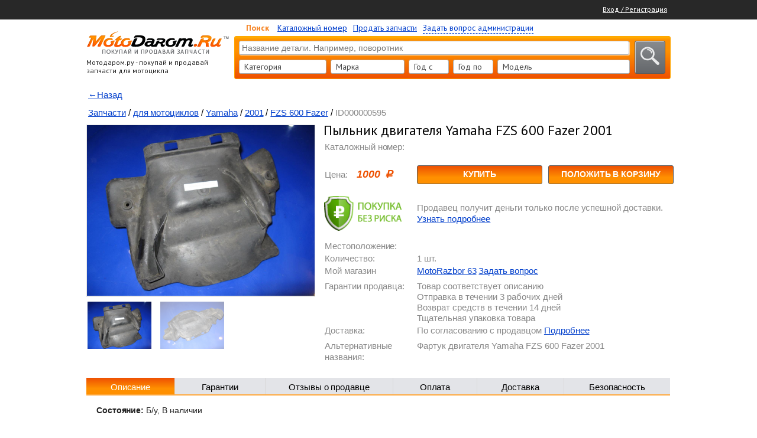

--- FILE ---
content_type: text/html; charset=utf-8
request_url: https://motodarom.ru/catalog/item/595-pilnik-dvigatelya
body_size: 58032
content:
<!DOCTYPE html>
<html>
<head>
    <title>Пыльник двигателя Yamaha FZS 600 Fazer 2001 Запчасти для мотоциклов Yamaha 2001 FZS 600 Fazer</title>
    <!--
    <link href='https://fonts.googleapis.com/css?family=PT+Sans:400,700&subset=latin,cyrillic' rel='stylesheet' type='text/css'>

    <link rel="stylesheet" type="text/css" href="/src/style.css" />
    -->

    <style type="text/css">
        .select2-container .select2-choice,.select2-results .select2-result-label{-webkit-user-select:none;-moz-user-select:none;-ms-user-select:none;-webkit-touch-callout:none}.select2-container .select2-choice,.select2-container.select2-drop-above .select2-choice{filter:progid:DXImageTransform.Microsoft.gradient(startColorstr='#ffffff', endColorstr='#eeeeee', GradientType=0)}.fancybox-nav,.select2-results{-webkit-tap-highlight-color:transparent}.col-block:after,.csfb-c-fields:after{content:" ";clear:both}.select2-container{margin:0;position:relative;zoom:1;vertical-align:middle}.select2-container,.select2-drop,.select2-search,.select2-search input{-webkit-box-sizing:border-box;-moz-box-sizing:border-box;box-sizing:border-box}.nivo-caption,.progress .bar{-webkit-box-sizing:border-box;-moz-box-sizing:border-box}.select2-container .select2-choice{display:block;padding:0 0 0 8px;overflow:hidden;position:relative;border:1px solid #aaa;white-space:nowrap;color:#444;text-decoration:none;background-clip:padding-box;user-select:none;background-color:#fff;background-image:-webkit-gradient(linear,left bottom,left top,color-stop(0,#eee),color-stop(.5,#fff));background-image:-webkit-linear-gradient(center bottom,#eee 0,#fff 50%);background-image:-moz-linear-gradient(center bottom,#eee 0,#fff 50%);background-image:linear-gradient(to top,#eee 0,#fff 50%)}.select2-container.select2-drop-above .select2-choice{border-bottom-color:#aaa;border-radius:0 0 4px 4px;background-image:-webkit-gradient(linear,left bottom,left top,color-stop(0,#eee),color-stop(.9,#fff));background-image:-webkit-linear-gradient(center bottom,#eee 0,#fff 90%);background-image:-moz-linear-gradient(center bottom,#eee 0,#fff 90%);background-image:linear-gradient(to bottom,#eee 0,#fff 90%)}.select2-container.select2-allowclear .select2-choice .select2-chosen{margin-right:42px}.select2-container .select2-choice>.select2-chosen{display:block;overflow:hidden;white-space:nowrap;text-overflow:ellipsis;float:none;width:auto}.select2-container .select2-choice abbr{display:none;width:12px;height:12px;position:absolute;right:24px;top:8px;font-size:1px;text-decoration:none;border:0;background:url(../img/select2/select2.png) right top no-repeat;cursor:pointer;outline:0}.select2-container.select2-allowclear .select2-choice abbr{display:inline-block}.select2-container .select2-choice abbr:hover{background-position:right -11px;cursor:pointer}.select2-drop-mask{border:0;margin:0;padding:0;position:fixed;left:0;top:0;min-height:100%;min-width:100%;height:auto;width:auto;opacity:0;z-index:9998;background-color:#fff;filter:alpha(opacity=0)}.select2-drop{width:100%;margin-top:-1px;position:absolute;z-index:9999;top:100%;background:#fff;color:#000;border:1px solid #aaa;border-top:0;border-radius:0 0 4px 4px;-webkit-box-shadow:0 4px 5px rgba(0,0,0,.15);box-shadow:0 4px 5px rgba(0,0,0,.15)}.select2-drop.select2-drop-above{margin-top:1px;border-top:1px solid #aaa;border-bottom:0;border-radius:4px 4px 0 0;-webkit-box-shadow:0 -4px 5px rgba(0,0,0,.15);box-shadow:0 -4px 5px rgba(0,0,0,.15)}.select2-drop-active{border:1px solid #5897fb;border-top:none;min-width:120px}.select2-drop.select2-drop-above.select2-drop-active{border-top:1px solid #5897fb}.select2-drop-auto-width{border-top:1px solid #aaa;width:auto}.select2-drop-auto-width .select2-search{padding-top:4px}.select2-container .select2-choice .select2-arrow{display:inline-block;width:18px;height:100%;position:absolute;right:0;top:0;border-radius:0 4px 4px 0;background-image:-webkit-gradient(linear,left bottom,left top,color-stop(0,#ccc),color-stop(.6,#eee));background-image:-webkit-linear-gradient(center bottom,#ccc 0,#eee 60%);background-image:-moz-linear-gradient(center bottom,#ccc 0,#eee 60%);filter:progid:DXImageTransform.Microsoft.gradient(startColorstr='#eeeeee', endColorstr='#cccccc', GradientType=0);background-image:linear-gradient(to top,#ccc 0,#eee 60%)}.select2-dropdown-open .select2-choice,.select2-dropdown-open.select2-drop-above .select2-choice,.select2-dropdown-open.select2-drop-above .select2-choices{filter:progid:DXImageTransform.Microsoft.gradient(startColorstr='#eeeeee', endColorstr='#ffffff', GradientType=0)}.select2-container .select2-choice .select2-arrow b{display:block;width:100%;height:100%;background:url(../img/select2/select2.png) 0 1px no-repeat}.select2-search{display:inline-block;width:100%;min-height:26px;margin:0;padding-left:4px;padding-right:4px;position:relative;z-index:10000;white-space:nowrap}.select2-search input{width:100%;height:auto!important;min-height:26px;padding:4px 20px 4px 5px;margin:0;outline:0;font-family:sans-serif;font-size:1em;border:1px solid #aaa;border-radius:0;-webkit-box-shadow:none;box-shadow:none;background:url(../img/select2/select2.png) 100% -22px no-repeat #fff;background:url(../img/select2/select2.png) 100% -22px no-repeat,-webkit-gradient(linear,left bottom,left top,color-stop(.85,#fff),color-stop(.99,#eee));background:url(../img/select2/select2.png) 100% -22px no-repeat,-webkit-linear-gradient(center bottom,#fff 85%,#eee 99%);background:url(../img/select2/select2.png) 100% -22px no-repeat,-moz-linear-gradient(center bottom,#fff 85%,#eee 99%);background:url(../img/select2/select2.png) 100% -22px no-repeat,linear-gradient(to bottom,#fff 85%,#eee 99%)}.select2-drop.select2-drop-above .select2-search input{margin-top:4px}.select2-search input.select2-active{background:url(../img/select2/select2-spinner.gif) 100% no-repeat #fff;background:url(../img/select2/select2-spinner.gif) 100% no-repeat,-webkit-gradient(linear,left bottom,left top,color-stop(.85,#fff),color-stop(.99,#eee));background:url(../img/select2/select2-spinner.gif) 100% no-repeat,-webkit-linear-gradient(center bottom,#fff 85%,#eee 99%);background:url(../img/select2/select2-spinner.gif) 100% no-repeat,-moz-linear-gradient(center bottom,#fff 85%,#eee 99%);background:url(../img/select2/select2-spinner.gif) 100% no-repeat,linear-gradient(to bottom,#fff 85%,#eee 99%)}.select2-container-active .select2-choice,.select2-container-active .select2-choices{border:1px solid #5897fb;outline:0;-webkit-box-shadow:0 0 5px rgba(0,0,0,.3);box-shadow:0 0 5px rgba(0,0,0,.3)}.select2-dropdown-open .select2-choice{border-bottom-color:transparent;-webkit-box-shadow:0 1px 0 #fff inset;box-shadow:0 1px 0 #fff inset;border-bottom-left-radius:0;border-bottom-right-radius:0;background-color:#eee;background-image:-webkit-gradient(linear,left bottom,left top,color-stop(0,#fff),color-stop(.5,#eee));background-image:-webkit-linear-gradient(center bottom,#fff 0,#eee 50%);background-image:-moz-linear-gradient(center bottom,#fff 0,#eee 50%);background-image:linear-gradient(to top,#fff 0,#eee 50%)}.select2-dropdown-open.select2-drop-above .select2-choice,.select2-dropdown-open.select2-drop-above .select2-choices{border:1px solid #5897fb;border-top-color:transparent;background-image:-webkit-gradient(linear,left top,left bottom,color-stop(0,#fff),color-stop(.5,#eee));background-image:-webkit-linear-gradient(center top,#fff 0,#eee 50%);background-image:-moz-linear-gradient(center top,#fff 0,#eee 50%);background-image:linear-gradient(to bottom,#fff 0,#eee 50%)}.select2-dropdown-open .select2-choice .select2-arrow{background:0 0;border-left:none;filter:none}.select2-dropdown-open .select2-choice .select2-arrow b{background-position:-18px 1px}.select2-hidden-accessible{border:0;clip:rect(0 0 0 0);height:1px;margin:-1px;overflow:hidden;padding:0;position:absolute;width:1px}.select2-results{max-height:200px;padding:0 0 0 4px;margin:4px 4px 4px 0;position:relative;overflow-x:hidden;overflow-y:auto}.select2-results ul.select2-result-sub{margin:0;padding-left:0}.select2-results ul.select2-result-sub>li .select2-result-label{padding-left:20px}.select2-results ul.select2-result-sub ul.select2-result-sub>li .select2-result-label{padding-left:40px}.select2-results ul.select2-result-sub ul.select2-result-sub ul.select2-result-sub>li .select2-result-label{padding-left:60px}.select2-results ul.select2-result-sub ul.select2-result-sub ul.select2-result-sub ul.select2-result-sub>li .select2-result-label{padding-left:80px}.select2-results ul.select2-result-sub ul.select2-result-sub ul.select2-result-sub ul.select2-result-sub ul.select2-result-sub>li .select2-result-label{padding-left:100px}.select2-results ul.select2-result-sub ul.select2-result-sub ul.select2-result-sub ul.select2-result-sub ul.select2-result-sub ul.select2-result-sub>li .select2-result-label{padding-left:110px}.select2-results ul.select2-result-sub ul.select2-result-sub ul.select2-result-sub ul.select2-result-sub ul.select2-result-sub ul.select2-result-sub ul.select2-result-sub>li .select2-result-label{padding-left:120px}.select2-results li{list-style:none;display:list-item;background-image:none}.select2-results li.select2-result-with-children>.select2-result-label{font-weight:700}.select2-results .select2-result-label{padding:3px 7px 4px;margin:0;cursor:pointer;min-height:1em;user-select:none}.select2-results .select2-highlighted{background:#3875d7;color:#fff}.select2-results li em{background:#feffde;font-style:normal}.select2-results .select2-highlighted em{background:0 0}.select2-results .select2-highlighted ul{background:#fff;color:#000}.select2-results .select2-no-results,.select2-results .select2-searching,.select2-results .select2-selection-limit{background:#f4f4f4;display:list-item;padding-left:5px}.select2-results .select2-disabled.select2-highlighted{color:#666;background:#f4f4f4;display:list-item;cursor:default}.select2-results .select2-disabled{background:#f4f4f4;display:list-item;cursor:default}.select2-results .select2-selected{display:none}.select2-more-results.select2-active{background:url(../img/select2/select2-spinner.gif) 100% no-repeat #f4f4f4}.select2-more-results{background:#f4f4f4;display:list-item}.select2-container.select2-container-disabled .select2-choice{background-color:#f4f4f4;background-image:none;border:1px solid #ddd;cursor:default}.select2-container.select2-container-disabled .select2-choice .select2-arrow{background-color:#f4f4f4;background-image:none;border-left:0}.select2-container.select2-container-disabled .select2-choice abbr{display:none}.select2-container-multi .select2-choices{height:auto!important;height:1%;margin:0;padding:0;position:relative;border:1px solid #aaa;cursor:text;overflow:hidden;background-color:#fff;background-image:-webkit-gradient(linear,0 0,0 100%,color-stop(1%,#eee),color-stop(15%,#fff));background-image:-webkit-linear-gradient(top,#eee 1%,#fff 15%);background-image:-moz-linear-gradient(top,#eee 1%,#fff 15%);background-image:linear-gradient(to bottom,#eee 1%,#fff 15%);min-height:26px}.select2-locked{padding:3px 5px!important}.select2-container-multi.select2-container-active .select2-choices{border:1px solid #5897fb;outline:0;-webkit-box-shadow:0 0 5px rgba(0,0,0,.3);box-shadow:0 0 5px rgba(0,0,0,.3)}.select2-container-multi .select2-choices li{float:left;list-style:none}html[dir=rtl] .select2-container-multi .select2-choices li{float:right}.select2-container-multi .select2-choices .select2-search-field{margin:0;padding:0;white-space:nowrap}.select2-container-multi .select2-choices .select2-search-field input{padding:5px;margin:1px 0;font-family:sans-serif;font-size:100%;color:#666;outline:0;border:0;-webkit-box-shadow:none;box-shadow:none;background:0 0!important}.select2-container-multi .select2-choices .select2-search-field input.select2-active{background:url(../img/select2/select2-spinner.gif) 100% no-repeat #fff!important}.select2-default{color:#999!important}.select2-container-multi .select2-choices .select2-search-choice{padding:3px 5px 3px 18px;margin:3px 0 3px 5px;position:relative;line-height:13px;color:#333;cursor:default;border:1px solid #aaa;border-radius:3px;-webkit-box-shadow:0 0 2px #fff inset,0 1px 0 rgba(0,0,0,.05);box-shadow:0 0 2px #fff inset,0 1px 0 rgba(0,0,0,.05);background-clip:padding-box;-webkit-touch-callout:none;-webkit-user-select:none;-moz-user-select:none;-ms-user-select:none;user-select:none;background-color:#e4e4e4;filter:progid:DXImageTransform.Microsoft.gradient(startColorstr='#eeeeee', endColorstr='#f4f4f4', GradientType=0);background-image:-webkit-gradient(linear,0 0,0 100%,color-stop(20%,#f4f4f4),color-stop(50%,#f0f0f0),color-stop(52%,#e8e8e8),color-stop(100%,#eee));background-image:-webkit-linear-gradient(top,#f4f4f4 20%,#f0f0f0 50%,#e8e8e8 52%,#eee 100%);background-image:-moz-linear-gradient(top,#f4f4f4 20%,#f0f0f0 50%,#e8e8e8 52%,#eee 100%);background-image:linear-gradient(to top,#f4f4f4 20%,#f0f0f0 50%,#e8e8e8 52%,#eee 100%)}html[dir=rtl] .select2-container-multi .select2-choices .select2-search-choice{margin-left:0;margin-right:5px}.select2-container-multi .select2-choices .select2-search-choice .select2-chosen{cursor:default}.select2-container-multi .select2-choices .select2-search-choice-focus{background:#d4d4d4}.select2-search-choice-close{display:block;width:12px;height:13px;position:absolute;right:3px;top:4px;font-size:1px;outline:0;background:url(../img/select2/select2.png) right top no-repeat}html[dir=rtl] .select2-search-choice-close{right:auto;left:3px}.select2-container-multi .select2-search-choice-close{left:3px}.select2-container-multi .select2-choices .select2-search-choice .select2-search-choice-close:hover,.select2-container-multi .select2-choices .select2-search-choice-focus .select2-search-choice-close{background-position:right -11px}.select2-container-multi.select2-container-disabled .select2-choices{background-color:#f4f4f4;background-image:none;border:1px solid #ddd;cursor:default}.select2-container-multi.select2-container-disabled .select2-choices .select2-search-choice{padding:3px 5px;border:1px solid #ddd;background-image:none;background-color:#f4f4f4}.select2-container-multi.select2-container-disabled .select2-choices .select2-search-choice .select2-search-choice-close{display:none;background:0 0}.select2-result-selectable .select2-match,.select2-result-unselectable .select2-match{text-decoration:underline}.select2-offscreen,.select2-offscreen:focus{clip:rect(0 0 0 0)!important;width:1px!important;height:1px!important;border:0!important;margin:0!important;padding:0!important;overflow:hidden!important;position:absolute!important;outline:0!important;left:0!important;top:0!important}.select2-display-none{display:none}.select2-measure-scrollbar{position:absolute;top:-10000px;left:-10000px;width:100px;height:100px;overflow:scroll}.fancybox-inner,.nivo-box,.nivo-caption,.nivoSlider{overflow:hidden}@media only screen and (-webkit-min-device-pixel-ratio:1.5),only screen and (min-resolution:2dppx){.select2-container .select2-choice .select2-arrow b,.select2-container .select2-choice abbr,.select2-search input,.select2-search-choice-close{background-image:url(../img/select2/select2x2.png)!important;background-repeat:no-repeat!important;background-size:60px 40px!important}.select2-search input{background-position:100% -21px!important}}.nivoSlider{position:relative;width:100%;height:auto}.nivoSlider img{position:absolute;top:0;left:0;max-width:none}.nivo-main-image{display:block!important;position:relative!important;width:100%!important}.nivoSlider a.nivo-imageLink{position:absolute;top:0;left:0;width:100%;height:100%;border:0;padding:0;margin:0;z-index:6;display:none;background:#fff;filter:alpha(opacity=0);opacity:0}.nivo-box,.nivo-slice{z-index:5;position:absolute}.nivo-box,.nivo-box img,.nivo-slice{display:block}.nivo-slice{height:100%;top:0}.nivo-caption{position:absolute;left:10px;top:10px;color:#000;width:40%;z-index:8;padding:5px 10px;display:none;box-sizing:border-box}.nivo-caption p{padding:5px;margin:0}.nivo-caption a{display:inline!important}.nivo-html-caption{display:none}.nivo-directionNav a{position:absolute;top:45%;z-index:9;cursor:pointer}.nivo-prevNav{left:0}.nivo-nextNav{right:0}.nivo-controlNav{text-align:center;padding:15px 0}.nivo-controlNav a{cursor:pointer}.nivo-controlNav a.active{font-weight:700}.theme-default .nivoSlider{position:relative;background:url(../img/slider/loading.gif) 50% 50% no-repeat #fff;margin-bottom:7px}.theme-default .nivoSlider img{position:absolute;top:0;left:0;height:230px!important;width:738px;display:none}.theme-default .nivoSlider a{border:0;display:block}.theme-default .nivo-controlNav{text-align:center;padding:20px 0;position:absolute;z-index:999;bottom:0;left:45%}.theme-default .nivo-controlNav a{display:inline-block;width:22px;height:22px;background:url(../img/slider/bullets.png) no-repeat;text-indent:-9999px;border:0;margin:0 2px}.theme-default .nivo-controlNav a.active{background-position:0 -22px}.theme-default .nivo-directionNav a{display:block;width:30px;height:30px;background:url(../img/slider/arrows.png) no-repeat;text-indent:-9999px;border:0;opacity:0;-webkit-transition:all .2s ease-in-out;-moz-transition:all .2s ease-in-out;-o-transition:all .2s ease-in-out;transition:all .2s ease-in-out}#fancybox-buttons a:hover,.theme-default:hover .nivo-directionNav a{opacity:1}.theme-default a.nivo-nextNav{background-position:-30px 0;right:15px}.theme-default a.nivo-prevNav{left:15px}.theme-default .nivo-caption{font-family:Helvetica,Arial,sans-serif}.theme-default .nivo-caption a{color:#fff;border-bottom:1px dotted #fff}.theme-default .nivo-caption a:hover{color:#fff}.theme-default .nivo-controlNav.nivo-thumbs-enabled{width:100%}.theme-default .nivo-controlNav.nivo-thumbs-enabled a{width:auto;height:auto;background:0 0;margin-bottom:5px}.theme-default .nivo-controlNav.nivo-thumbs-enabled img{display:block;width:120px;height:auto}/*! fancyBox v2.1.5 fancyapps.com | fancyapps.com/fancybox/#license */.fancybox-image,.fancybox-inner,.fancybox-nav,.fancybox-nav span,.fancybox-outer,.fancybox-skin,.fancybox-tmp,.fancybox-wrap,.fancybox-wrap iframe,.fancybox-wrap object{padding:0;margin:0;border:0;outline:0;vertical-align:top}.fancybox-wrap{position:absolute;top:0;left:0;z-index:8020}.fancybox-inner,.fancybox-outer,.fancybox-skin{position:relative}.fancybox-skin{background:#f9f9f9;color:#444;text-shadow:none;-webkit-border-radius:4px;-moz-border-radius:4px;border-radius:4px}.fancybox-opened{z-index:8030}.fancybox-opened .fancybox-skin{-webkit-box-shadow:0 10px 25px rgba(0,0,0,.5);-moz-box-shadow:0 10px 25px rgba(0,0,0,.5);box-shadow:0 10px 25px rgba(0,0,0,.5)}.fancybox-type-iframe .fancybox-inner{-webkit-overflow-scrolling:touch}.fancybox-error{color:#444;font:14px/20px "Helvetica Neue",Helvetica,Arial,sans-serif;margin:0;padding:15px;white-space:nowrap}.fancybox-iframe,.fancybox-image{display:block;width:100%;height:100%}.fancybox-image{max-width:100%;max-height:100%}#fancybox-loading,.fancybox-close,.fancybox-next span,.fancybox-prev span{background-image:url(/img/fancybox/fancybox_sprite.png)}#fancybox-loading{position:fixed;top:50%;left:50%;margin-top:-22px;margin-left:-22px;background-position:0 -108px;opacity:.8;cursor:pointer;z-index:8060}.fancybox-close,.fancybox-nav,.fancybox-nav span{cursor:pointer;z-index:8040;position:absolute}#fancybox-loading div{width:44px;height:44px;background:url(/img/fancybox/fancybox_loading.gif) center center no-repeat}.fancybox-close{top:-18px;right:-18px;width:36px;height:36px}.fancybox-nav{top:0;width:40%;height:100%;text-decoration:none;background:url(/img/fancybox/blank.gif)}.fancybox-prev{left:0}.fancybox-next{right:0}.fancybox-nav span{top:50%;width:36px;height:34px;margin-top:-18px;visibility:hidden}.fancybox-prev span{left:10px;background-position:0 -36px}.fancybox-next span{right:10px;background-position:0 -72px}.fancybox-nav:hover span{visibility:visible}.fancybox-tmp{position:absolute;top:-99999px;left:-99999px;visibility:hidden;max-width:99999px;max-height:99999px;overflow:visible!important}.fancybox-lock,.fancybox-lock body{overflow:hidden!important}.fancybox-lock{width:auto}.fancybox-lock-test{overflow-y:hidden!important}.fancybox-overlay{position:absolute;top:0;left:0;overflow:hidden;display:none;z-index:8010;background:url(/img/fancybox/fancybox_overlay.png)}.fancybox-overlay-fixed{position:fixed;bottom:0;right:0}.fancybox-lock .fancybox-overlay{overflow:auto;overflow-y:scroll}.fancybox-title{visibility:hidden;font:400 13px/20px "Helvetica Neue",Helvetica,Arial,sans-serif;position:relative;text-shadow:none;z-index:8050}.fancybox-opened .fancybox-title{visibility:visible}.fancybox-title-float-wrap{position:absolute;bottom:0;right:50%;margin-bottom:-35px;z-index:8050;text-align:center}.fancybox-title-float-wrap .child{display:inline-block;margin-right:-100%;padding:2px 20px;background:0 0;background:rgba(0,0,0,.8);-webkit-border-radius:15px;-moz-border-radius:15px;border-radius:15px;text-shadow:0 1px 2px #222;color:#FFF;font-weight:700;line-height:24px;white-space:nowrap}.fancybox-title-outside-wrap{position:relative;margin-top:10px;color:#fff}.fancybox-title-inside-wrap{padding-top:10px}.fancybox-title-over-wrap{position:absolute;bottom:0;left:0;color:#fff;padding:10px;background:#000;background:rgba(0,0,0,.8)}@media only screen and (-webkit-min-device-pixel-ratio:1.5),only screen and (min--moz-device-pixel-ratio:1.5),only screen and (min-device-pixel-ratio:1.5){#fancybox-loading,.fancybox-close,.fancybox-next span,.fancybox-prev span{background-image:url(/img/fancybox/fancybox_sprite@2x.png);background-size:44px 152px}#fancybox-loading div{background-image:url(/img/fancybox/fancybox_loading@2x.gif);background-size:24px 24px}}#fancybox-buttons{position:fixed;left:0;width:100%;z-index:8050}#fancybox-buttons.top{top:10px}#fancybox-buttons.bottom{bottom:10px}#fancybox-buttons ul{display:block;width:166px;height:30px;margin:0 auto;padding:0;list-style:none;border:1px solid #111;border-radius:3px;-webkit-box-shadow:inset 0 0 0 1px rgba(255,255,255,.05);-moz-box-shadow:inset 0 0 0 1px rgba(255,255,255,.05);box-shadow:inset 0 0 0 1px rgba(255,255,255,.05);background:#323232;background:-moz-linear-gradient(top,#444 0,#343434 50%,#292929 50%,#333 100%);background:-webkit-gradient(linear,left top,left bottom,color-stop(0,#444),color-stop(50%,#343434),color-stop(50%,#292929),color-stop(100%,#333));background:-webkit-linear-gradient(top,#444 0,#343434 50%,#292929 50%,#333 100%);background:-o-linear-gradient(top,#444 0,#343434 50%,#292929 50%,#333 100%);background:-ms-linear-gradient(top,#444 0,#343434 50%,#292929 50%,#333 100%);background:linear-gradient(top,#444 0,#343434 50%,#292929 50%,#333 100%);filter:progid:DXImageTransform.Microsoft.gradient( startColorstr='#444444', endColorstr='#222222', GradientType=0 )}#fancybox-buttons ul li{float:left;margin:0;padding:0}#fancybox-buttons a{display:block;width:30px;height:30px;text-indent:-9999px;background-color:transparent;background-image:url(/img/fancybox/fancybox_buttons.png);background-repeat:no-repeat;outline:0;opacity:.8}#fancybox-buttons a.btnPrev{background-position:5px 0}#fancybox-buttons a.btnNext{background-position:-33px 0;border-right:1px solid #3e3e3e}#fancybox-buttons a.btnPlay{background-position:0 -30px}#fancybox-buttons a.btnPlayOn{background-position:-30px -30px}#fancybox-buttons a.btnToggle{background-position:3px -60px;border-left:1px solid #111;border-right:1px solid #3e3e3e;width:35px}#fancybox-buttons a.btnToggleOn{background-position:-27px -60px}#fancybox-buttons a.btnClose{border-left:1px solid #111;width:35px;background-position:-56px 0}#fancybox-buttons a.btnDisabled{opacity:.4;cursor:default}*{padding:0;margin:0}a img,img{border:0}a{color:#003ecc;text-decoration:underline}a.pseudo,a:hover{text-decoration:none}a.pseudo{border-bottom:1px dashed;line-height:1em}p{margin:5px 0;color:#212121}h1,h2,h3,h4,h5,h6{font-family:'PT Sans';color:#000;font-weight:400}.error,.success{font-weight:700;display:none}.mblock{border:1px solid;padding:5px}.error{color:#d22}.error.mblock{border-color:#700;background:#fee8e8}.success{color:#070}.form-error-text,.form-error-title{color:#ee5203!important}.success.mblock{border-color:#070;background:#e8fee8}.form-error-text{display:block;margin-top:-1px!important;font-size:12px!important}.form-error-input{border-color:#ef5203!important;background-color:#ffe9e2!important}.hidden{display:none}.clearfix{clear:both;font-size:0;overflow:hidden}#left-section div.popup-block-wrap,#right-section div.popup-breadcrumb-wrap{overflow-y:scroll;min-height:70px;height:100px;margin-left:-5px;margin-top:10px}input[type=password],input[type=text],select{height:24px;font-size:14px;border:1px solid #aaa;outline:0;background-color:#fff;border-radius:3px}.button-stylish,input[type=password]:focus,input[type=text]:focus,select:focus{border:1px solid #5c5b5b}input[type=password],input[type=text]{padding:0 4px;height:22px}.input-helper{font-size:12px;color:#6A6A6A}body,html{height:100%;margin:0;padding:0}body{position:relative;margin:0 auto;height:auto!important;height:100%;width:100%;background-color:#fff;min-height:100%;font-weight:400;font-family:'PT Sans',Arial;font-size:14px}.col-block:after{display:table}.col,.col.alpha{float:left}.col.omega{float:right}.col.x20{width:20%}.col.x30{width:30%}.col.x80{width:76.3%}.col.x70{width:66.3%}.col.x_70{width:70%}.col.x1{width:66.6%}.col.x2{width:50%}.col.x3{width:33.3%}.col.x4{width:25%}.col.x5{width:22.2%}.col.x1_fix{width:226px;margin-left:887px;margin-top:150px;position:absolute}.col_wrap{margin-right:15%}.col_wrap_r{margin-left:15%}.f-left{float:left}.f-right{float:right}.r-align,.text-right{text-align:right!important}.l-align,.text-left{text-align:left!important}.c-align,.text-center{text-align:center!important}.error-text{color:#c11513}.no-margin-top{margin-top:0!important}.no-margin-left{margin-left:0!important}.no-margin-bottom{margin-bottom:0!important}.no-margin-right{margin-right:0!important}.is_hide{display:none}.is_show{display:block}.red-link{color:red!important}.black-link{color:#000!important}.uppercase{text-transform:uppercase!important}.lowercase{text-transform:lowercase!important}.bold{font-weight:700!important}.normal{font-weight:400!important}.cursor-default{cursor:default!important}.cursor-pointer{cursor:pointer!important}.fw-bold{font-weight:700!important}.fw-normal{font-weight:400!important}.button-stylish{outline:0;box-shadow:1px 1px 0 0 rgba(255,255,255,.55) inset;border-radius:3px;cursor:pointer;background:#898b8e;background:-moz-linear-gradient(top,#898b8e 0,#64676b 100%);background:-webkit-gradient(linear,left top,left bottom,color-stop(0,#898b8e),color-stop(100%,#64676b));background:-webkit-linear-gradient(top,#898b8e 0,#64676b 100%);background:-o-linear-gradient(top,#898b8e 0,#64676b 100%);background:-ms-linear-gradient(top,#898b8e 0,#64676b 100%);background:linear-gradient(to bottom,#898b8e 0,#64676b 100%);filter:progid:DXImageTransform.Microsoft.gradient( startColorstr='#898b8e', endColorstr='#64676b', GradientType=0 )}#title-top-name{position:absolute;color:#fff;width:200px;margin:0 auto 0 50%;left:-298px;top:8px;text-align:center;font-size:14px}#preloaderbg{position:fixed;left:0;top:0;width:100%;height:100%;background:#fff;z-index:999}#preloader{top:50%;left:50%;position:fixed;width:46px;height:42px;background:url(../img/preloader.gif);z-index:9999}#preloader span{position:absolute;top:-25px}#blackbody,.blackbody{position:fixed;background:#000;opacity:.5;width:100%;height:100%;z-index:10500;left:0;top:0;display:none}.loader-upload{display:none;position:absolute;top:-1px;left:-1px;width:28px;height:28px;background:url(../img/loader-upload.gif) center center no-repeat #fff;background-size:inherit;opacity:.7}.select2-container{display:block;float:left}.select2-container .select2-choice{height:22px;line-height:23px;background:#fff;border-radius:3px}.select2-container .select2-choice .select2-arrow b{margin-top:-2px}.form-input-name{margin-top:-1px}.form-input-other{margin-top:0}.s-item-id-1{width:148px;margin-right:7px}.s-item-id-2{width:125px;margin-right:7px}.s-item-id-3,.s-item-id-33{width:68px;margin-right:7px}.s-item-id-4{width:224px;margin-right:13px}.s-item-id-5{width:80px;margin-right:13px}.select2-container .select2-choice .select2-arrow{border-left:0;background:#fff}.select2-dropdown-open .select2-choice{background:#fff}.select2-container .select2-choice>.select2-chosen{margin-right:12px}#general-content,#header-menu .header-menu-wrap,#wrapper{width:988px;max-width:988px;margin:0 auto}.select2-results .select2-result-label{line-height:100%}#ajax_loader{position:fixed;top:10px;right:10px;background:#fff}.ajax-loader-catalog{position:absolute!important;right:3px!important;top:3px!important;background:0 0!important}#general-content,#header-menu,#header-menu .header-menu-wrap,#wrapper{position:relative;min-width:988px}#header-menu{width:100%;background:#282828;height:23px;padding:5px 0;font-size:12px;color:#fff}#header-menu .header-menu-wrap{padding-top:3px}#header-menu .header-menu-wrap a{color:#fff}#wrapper{height:auto!important;height:100%;padding-bottom:200px}#general-content{height:auto!important;height:100%;padding-bottom:20px}.zoomWindow{position:absolute!important;z-index:99999!important;border:4px solid #ff5400!important}#zoom-container{position:absolute}.zoom-container-client{position:absolute;left:400px;top:101px}#left-menu-info{padding:0 10px;font-size:13px;color:#fff;margin-bottom:15px}#left-section{position:relative;width:240px;margin-right:10px;height:100%;margin-top:20px;float:left}#left-section div.left-title{font-size:12px;margin-bottom:17px;position:relative;height:76px}#left-section div.left-menu ul li a,#left-section div.left-menu ul li span{height:19px;filter:progid:DXImageTransform.Microsoft.gradient( startColorstr='#f3f3f1', endColorstr='#d5d5d4', GradientType=0 );float:left}#left-section div.left-title p{line-height:14px}#left-section div.left-menu{position:relative;margin-bottom:10px;box-shadow:0 1px 0 0 rgba(0,0,0,.2);border-radius:0 0 3px 3px}#left-section div.left-menu ul{position:relative;list-style-type:none;padding-bottom:9px;background-color:#bab9b9;width:240px;border-radius:4px 4px 0 0}#left-section div.left-menu ul.two-level-left-menu{background-color:transparent;border-radius:0;padding:0;margin:0}#left-section div.left-menu ul li{position:relative;clear:both;display:block}#left-section div.left-menu ul li img{position:absolute;left:5px;top:4px}#left-section div.left-menu ul li a{border:none;padding:7px 10px 7px 40px;width:153px;display:block;border-top:1px solid #bab9b9;border-left:1px solid #bab9b9;color:#403f3f;font-size:14px;text-decoration:underline;background:#f3f3f1;background:-moz-linear-gradient(top,#f3f3f1 0,#d5d5d4 100%);background:-webkit-gradient(linear,left top,left bottom,color-stop(0,#f3f3f1),color-stop(100%,#d5d5d4));background:-webkit-linear-gradient(top,#f3f3f1 0,#d5d5d4 100%);background:-o-linear-gradient(top,#f3f3f1 0,#d5d5d4 100%);background:-ms-linear-gradient(top,#f3f3f1 0,#d5d5d4 100%);background:linear-gradient(to bottom,#f3f3f1 0,#d5d5d4 100%)}#left-section div.left-menu ul li a:hover{text-decoration:none}#left-section div.left-menu ul.first-level-left-menu li:first-child a{border-radius:4px 0 0}#left-section div.left-menu ul li:last-child a{border-bottom:1px solid #bab9b9}#left-section div.left-menu ul li span{border:none;padding:7px 10px;width:14px;border-top:1px solid #bab9b9;border-left:1px solid #bab9b9;border-right:1px solid #bab9b9;background:#f3f3f1;background:-moz-linear-gradient(top,#f3f3f1 0,#d5d5d4 100%);background:-webkit-gradient(linear,left top,left bottom,color-stop(0,#f3f3f1),color-stop(100%,#d5d5d4));background:-webkit-linear-gradient(top,#f3f3f1 0,#d5d5d4 100%);background:-o-linear-gradient(top,#f3f3f1 0,#d5d5d4 100%);background:-ms-linear-gradient(top,#f3f3f1 0,#d5d5d4 100%);background:linear-gradient(to bottom,#f3f3f1 0,#d5d5d4 100%)}#left-section div.left-menu ul li span input{margin-top:2px}#left-section div.left-menu ul.first-level-left-menu li:first-child span{border-radius:0 4px 0 0}#left-section div.left-menu ul li:last-child span{border-bottom:1px solid #bab9b9}#left-section input.button-stylish{width:100%;color:#fff;padding:11px 0;font-size:13px;font-weight:700;margin:0 auto}#left-section div.left-adv-block-1,#left-section div.left-adv-block-2{margin-bottom:10px;position:relative}#left-section div.left-adv-block-1{margin-top:15px}#left-section div.left-search{position:relative;margin-bottom:20px}#left-section div.left-search-block{position:relative;margin:16px 0}input.button-stylish{width:236px;color:#fff;padding:10px 0;font-size:13px;font-weight:700;margin:0 auto;outline:0;box-shadow:1px 1px 0 0 rgba(255,255,255,.55) inset;border:1px solid #5c5b5b}#left-section div.shop-block-info{position:relative;border:1px solid #d8d8d8;padding:4px;margin-bottom:15px}#left-section div.shop-block-info p.shop-adress{margin:0}#left-section div.shop-block-info p.shop-register{color:#a0a0a0;margin:0}#left-section div.shop-block-info div.shop-block-rating,#left-section div.shop-block-info div.shop-block-rating-wrap{position:relative;margin-top:10px}#left-section div.shop-block-info div.shop-block-rating p.shop-rating-stars{position:relative;width:80px;float:left}#left-section div.shop-block-info div.shop-block-rating p.shop-rating-count-stars{position:relative;font-weight:700;float:left;width:30px}#left-section div.shop-block-info div.shop-block-rating p.shop-rating-description{position:relative;float:left;width:115px}.shop-block-list .stitem0{margin-bottom:40px}.shop-block-list .stitem0>.mainlink{padding:4px}.shop-block-list .stitem0>.mainlink a{font-size:18px;color:#000;font-weight:700;line-height:1.1em;text-decoration:none;border-bottom:#000 1px solid}.shop-block-list .stitem1>.mainlink a,.shop-block-list .stitem2>.mainlink a,.shop-block-list .stitem3>.mainlink a{color:#727272;line-height:1.1em;font-size:14px;text-decoration:none}.shop-block-list .stitem1>.mainlink{padding:4px 4px 4px 8px}.shop-block-list .stitem1>.mainlink a{font-weight:700;border-bottom:#727272 1px solid}.shop-block-list .stitem1>.mainlink a.control-link{text-decoration:none;border-bottom:none}.treeitem1children{display:none}.treeitem1children.active{display:block}.shop-block-list .stitem2>.mainlink{padding:4px 4px 4px 36px}.shop-block-list .stitem3>.mainlink{padding:4px 4px 4px 44px}.shop-block-list .mainlink a:hover{border-bottom:none}.shop-block-list .mainlink.active{background:#65686d}.shop-block-list .mainlink.active a{color:#fff;border-bottom:none}#left-section div.popup-block{background:#fff;border:1px solid #A8A8A8;z-index:999;width:220px;padding:10px;display:none;position:absolute}#left-section div.popup-block a.close-popup{position:absolute;right:10px;top:2px;text-decoration:none;color:#000;z-index:1001}#left-section div.popup-block-wrap{position:relative;width:228px;z-index:999;max-height:256px}#left-section div.popup-block-wrap li a{display:block;padding:3px 3px 3px 6px;color:#000}#left-section div.popup-block-wrap li:hover a{background-color:#3875d7;color:#fff}#right-section div.popup-breadcrumb{background:#fff;border:1px solid #A8A8A8;z-index:999;width:220px;padding:10px;display:none;position:absolute;top:25px}#right-section div.popup-breadcrumb a.close-popup{position:absolute;right:10px;top:2px;text-decoration:none;color:#000;z-index:1001}#right-section div.popup-breadcrumb-wrap{position:relative;width:228px;z-index:999;max-height:356px}#right-section div.popup-breadcrumb-wrap li a{display:block;padding:3px 3px 3px 6px;color:#000}#right-section div.popup-breadcrumb-wrap li:hover a{background-color:#3875d7;color:#fff}#right-section{position:relative;width:738px;height:100%;float:left}#right-section div.header-login-block{position:absolute;right:9px;top:5px;font-size:14px}#right-section div.header-search{position:relative;margin-bottom:12px}#right-section div.header-search-top{position:relative;margin-left:20px}#right-section div.header-search-top p{font-size:14px;font-weight:700;color:#f58220}#right-section div.header-search-top p a{font-size:14px;font-weight:400;margin-right:10px}#right-section div.header-search-top p span{margin-right:10px}#right-section div.header-search-block{position:relative;width:736px;height:71px;border:1px solid #ffa400;border-radius:3px;background:#ffb400;background:-moz-linear-gradient(top,#ffb400 0,#ff9000 8%,#ff9000 35%,#ee5003 100%);background:-webkit-gradient(linear,left top,left bottom,color-stop(0,#ffb400),color-stop(8%,#ff9000),color-stop(35%,#ff9000),color-stop(100%,#ee5003));background:-webkit-linear-gradient(top,#ffb400 0,#ff9000 8%,#ff9000 35%,#ee5003 100%);background:-o-linear-gradient(top,#ffb400 0,#ff9000 8%,#ff9000 35%,#ee5003 100%);background:-ms-linear-gradient(top,#ffb400 0,#ff9000 8%,#ff9000 35%,#ee5003 100%);background:linear-gradient(to bottom,#ffb400 0,#ff9000 8%,#ff9000 35%,#ee5003 100%);filter:progid:DXImageTransform.Microsoft.gradient( startColorstr='#ffb400', endColorstr='#ee5003', GradientType=0 )}#header-search-form{position:relative;padding:8px 7px;width:738px}#header-search-form input.long-input{position:relative;width:650px;font-size:14px;margin-bottom:8px;padding:0 4px;border:1px solid #aaa;outline:0;box-shadow:1px 1px 1px rgba(255,221,181,1)}#header-search-form input.long-input:focus{border:1px solid #5c5b5b}#header-search-form select{height:22px;font-size:13px;border:1px solid #5c5b5b;outline:0;box-shadow:1px 1px 1px rgba(255,221,181,1);background-color:#fff}#header-search-form #select-1{position:relative;width:166px}#header-search-form #select-2{position:relative;width:200px}#header-search-form #select-3{position:relative;width:70px}#header-search-form #select-4{position:relative;width:208px}#header-search-form .form-image-submit{position:absolute;top:7px;right:24px;padding:9px 9px 10px}#right-section div.slider-content{position:relative;margin-bottom:10px;width:738px;height:230px;overflow:hidden;border-radius:4px}#right-section div.slider-content h1{font-size:23px}#right-section div.slider-content ul{list-style-type:disc!important;margin-left:20px}#right-section div.catalog-categories{position:relative;margin-bottom:10px;background-color:#d8d8d8;padding:6px 10px;font-size:14px}#right-section div.catalog-categories div.catalog-categories-row{position:relative;width:170px;margin-right:12px;margin-bottom:8px;float:left}#right-section div.catalog-categories div.catalog-category{margin-bottom:8px}.catalog-header{position:relative;margin-bottom:10px;background-color:#d8d8d8;padding:8px 10px;font-size:14px}.catalog-header span.vertical-hr-image{position:relative;top:6px;left:12px}.catalog-header span.vertical-hr-image img{margin-top:-7px}.catalog-header span.catalog-header-checkbox{position:relative;margin-left:30px;padding-top:3px}.catalog-header span.catalog-header-checkbox label{position:relative;padding-right:5px}.catalog-header span.catalog-header-checkbox input{position:relative;top:3px;margin-right:10px}.catalog-header span.catalog-header-change{position:absolute;right:15px;top:11px}.catalog-header ul li{position:relative;float:left;list-style-type:none;margin-right:25px}.news div.main-news{position:relative}.news div.main-news div.main-news-block{position:relative;width:191px;margin-right:10px;margin-bottom:15px;font-size:14px;float:left;overflow:hidden}.news div.main-news div.main-news-block img{max-width:176px;max-height:132px}.news div.main-news div.main-news-block p.news-block-date{position:relative;color:#403f3f;font-size:14px;margin:0}.news div.main-news div.main-news-block:nth-child(5n){margin-right:0}.news__title{margin-top:20px;margin-bottom:20px;font-size:40px}.news div.main-news div.main-blog-block{position:relative;width:100%;margin-bottom:15px;font-size:14px}.news div.main-news div.main-blog-block p.news-block-date{position:relative;color:#403f3f;font-size:14px;margin:0}#right-section div.list-catalog{margin-bottom:15px}#right-section div.list-catalog a{display:block;margin-bottom:5px}#right-section div.list-catalog .catalog-info{padding-top:10px}#right-section div.list-catalog .catalog-info .catalog-info-text{margin-bottom:6px}#right-section div.main-catalog{position:relative}#right-section div.main-catalog div.main-catalog-block{position:relative;width:174px;margin-right:10px;margin-bottom:10px;font-size:14px;float:left;overflow:hidden;height:214px;padding:1px}#right-section div.main-catalog div.main-catalog-block:hover{padding:0;border:1px solid #c3c2c2;border-radius:2px}#right-section h2.catalog-warning-block{position:relative;width:174px;margin-right:10px;margin-bottom:20px;font-size:21px;overflow:hidden;height:214px;padding:1px 1px 10px}#right-section h2.catalog-warning-block:hover{padding:1px 1px 10px;border:0;border-radius:0}#right-section div.main-catalog div.main-catalog-block a.item-ico-edit{position:absolute;right:3px;top:105px;background-color:#fff;padding:2px 2px 0}#right-section div.main-catalog div.main-catalog-block:hover a.item-ico-edit{right:2px;top:104px}#right-section div.main-catalog div.main-catalog-block a img.item-img-catalog{max-width:176px;max-height:132px;width:100%}#right-section div.main-catalog div.main-catalog-block p{line-height:120%;margin:0;font-size:13px;padding:0 3px}#right-section div.main-catalog div.main-catalog-block p.block-price-p{position:absolute;bottom:13px;font-size:18px;font-weight:700;font-style:italic;color:#ee5203}#right-section div.main-catalog div.main-catalog-block:hover p.block-price-p{bottom:12px}#right-section div.main-catalog div.main-catalog-block p.block-deliver-p{position:relative;font-size:9px;width:80px;line-height:8px;margin-top:-25px;margin-left:65px;text-align:right}#right-section div.main-catalog div.main-catalog-block p.block-deliver-p img{position:absolute;top:2px;left:85px}#right-section div.main-catalog div.main-catalog-block p.block-discount-p{position:absolute;top:-5px;left:0}#right-section div.main-catalog div.main-catalog-block p.block-discount-p span{position:relative;font-size:18px;font-weight:700;color:#fff;left:-3px;top:-72px;display:block;-moz-transform:rotate(-45deg);-webkit-transform:rotate(-45deg);-o-transform:rotate(-45deg);writing-mode:rl-tb}#right-section div.main-catalog div.main-catalog-block .catalog-item-name{width:170px;margin:0 0 1em;overflow:hidden}#right-section div.main-catalog div.main-catalog-block .catalog-item-name p{margin:0;height:3.6em;text-overflow:-o-ellipsis-lastline}#right-section div.product-view{position:relative;width:738px}#right-section div.product-left-side{position:relative;width:385px;margin-right:20px;float:left;margin-top:15px;overflow:hidden}#right-section div.product-left-side div.product-image-wrap img{max-width:338px;margin-top:5px;margin-bottom:5px}#right-section div.product-right-side{position:relative;width:333px;float:left;margin-top:15px}#right-section div.product-right-side h1{font-size:20px}#right-section div.product-right-side table.product-view-option{position:relative;margin:10px 0;font-size:14px}#right-section div.product-right-side table.product-view-option tr td:first-child{color:#888;width:150px}#right-section div.product-right-side div.product-view-price{position:relative;margin:15px 0 25px}#right-section div.product-left-side div.product-view-price input{padding:5px 20px;color:#fff;width:218px}#right-section div.product-left-side div.product-view-price span{padding:5px 20px;font-weight:700;background:#ff8f26;border-radius:5px 0 0 5px;margin-right:-5px;width:82px;float:left;text-align:center;display:block}#buy-wrap-form,#question-wrap-form{background-color:#e3e3e3;box-shadow:0 0 30px 0 rgba(0,0,0,.75);padding:20px;width:367px;z-index:9999999;border-radius:2px}#buy-form-success,#buy-wrap-form,#question-form-success,#registration-seller-submit-not-active{display:none}#right-section div.product-right-side div.product-view-seller{position:relative;margin:25px 0}#right-section div.comment-level-2{margin-left:70px}#question-wrap-form{position:fixed;display:none;top:10%}#buy-button,#buy-info-link,#buy-wrap-form,#buy-wrap-form span.input-helper,#close-popup,#question-wrap-form span.input-helper,.info-popup{position:absolute}#question-wrap-form p{font-size:14px;margin:10px 0 -1px}#question-wrap-form input{width:357px;margin-top:-2px}#question-wrap-form textarea{width:365px;height:100px;border-radius:2px;margin-top:-2px}#question-wrap-form .form-header{font-size:20px;font-weight:700}#question-wrap-form input#question-submit{margin-top:34px;width:160px;padding:6px 10px;font-size:13px;font-weight:700}#question-form-success p{margin:0;font-size:20px;font-weight:700}#buy-wrap-form{top:20%}#buy-wrap-form p{font-size:14px;margin:5px 0 -1px}#buy-wrap-form input{width:357px;margin-top:-2px}#buy-wrap-form textarea{width:365px;height:50px;border-radius:2px;margin-top:-2px}#buy-wrap-form .form-header{font-size:20px;font-weight:700}#buy-wrap-form input#buy-submit{margin-top:34px;width:160px;padding:6px 10px;font-size:13px;font-weight:700}#close-popup{right:21px;top:16px}#buy-form-success p{margin:0;font-size:20px;font-weight:700}.block-message,.block-message-filter,.open-dialog-wrap{margin-bottom:20px}#add-to-cart-button,#buy-button,#buy-button-pb{padding:0}.orange-button{cursor:pointer;padding:6px 54px;border:1px solid #5c5b5b;color:#fff;text-decoration:none;border-radius:3px;font-weight:700;font-size:14px;background:#ee5003;background:-moz-linear-gradient(top,#ee5003 0,#ff9000 65%,#ff9000 100%);background:-webkit-gradient(linear,left top,left bottom,color-stop(0,#ee5003),color-stop(65%,#ff9000),color-stop(100%,#ff9000));background:-webkit-linear-gradient(top,#ee5003 0,#ff9000 65%,#ff9000 100%);background:-o-linear-gradient(top,#ee5003 0,#ff9000 65%,#ff9000 100%);background:-ms-linear-gradient(top,#ee5003 0,#ff9000 65%,#ff9000 100%);background:linear-gradient(to bottom,#ee5003 0,#ff9000 65%,#ff9000 100%);filter:progid:DXImageTransform.Microsoft.gradient( startColorstr='#ee5003', endColorstr='#ff9000', GradientType=0 )}.ob-small{font-size:12px;padding:4px 54px}.orange-button.disabled{cursor:default;color:gray;background:#C8C8C8;background:-moz-linear-gradient(top,#C8C8C8 0,#E7E7E7 65%,#E7E7E7 100%);background:-webkit-gradient(linear,left top,left bottom,color-stop(0,#C8C8C8),color-stop(65%,#E7E7E7),color-stop(100%,#E7E7E7));background:-webkit-linear-gradient(top,#C8C8C8 0,#E7E7E7 65%,#E7E7E7 100%);background:-o-linear-gradient(top,#C8C8C8 0,#E7E7E7 65%,#E7E7E7 100%);background:-ms-linear-gradient(top,#C8C8C8 0,#E7E7E7 65%,#E7E7E7 100%);background:linear-gradient(to bottom,#C8C8C8 0,#E7E7E7 65%,#E7E7E7 100%);filter:progid:DXImageTransform.Microsoft.gradient( startColorstr='#C8C8C8', endColorstr='#E7E7E7', GradientType=0 )}#buy-button{right:8px;top:-5px}#buy-info-link{right:34px;top:28px;font-size:12px}.info-popup{padding:20px;background:#fff;cursor:pointer}.open-dialog-one-message__elipse{border-radius:50%;height:3px;left:0;position:absolute;top:5px;width:3px;animation-name:bounceInDown;-webkit-animation-name:bounceInDown;animation-duration:.5s;-webkit-animation-duration:.5s;animation-iteration-count:infinite;-webkit-animation-iteration-count:infinite;animation-direction:alternate;-webkit-animation-direction:alternate}.block-message,.block-message-dialogs,.block-message-filter,.left-block-message,.open-dialog,.open-dialog-message,.open-dialog-user,.open-dialog-wrap,.open-dialog-wrap-messaged{position:relative}.csfb-h-newitem .btn-link.active.anim,.motodarom_blockG{-webkit-animation-iteration-count:infinite;-moz-animation-iteration-count:infinite}.circle0{animation-timing-function:ease;-webkit-animation-timing-function:ease}@-webkit-keyframes bounceInDown{0%{background:#ee5003}100%{opacity:0}}@keyframes bounceInDown{0%{background:#ee5003}100%{opacity:0}}.order_change_comment{text-align:center;display:block;font-size:16px;color:silver}.block-message{width:968px;height:100%;border:1px solid #eee;padding:10px}.left-block-message{width:400px;float:left;height:100%;padding:5px}.block-message-filter a{font-size:16px;line-height:26px;margin-right:15px}.block-message-dialogs-wrap{position:relative;max-height:550px;overflow-y:scroll}.open-dialog{background-color:#fff;padding:5px}.open-dialog-one-dialog.active,.open-dialog-one-dialog:hover,.open-dialog-wrap-messaged:hover{background:#edf1f5}.open-dialog .orange-button{padding:9px 54px}.open-dialog-wrap{height:445px;overflow-y:scroll}.open-dialog-wrap-messaged{width:95%;padding:1% 3% 2% 2%}.open-dialog-user{font-size:14px;font-weight:700;color:#2B587A;margin-bottom:3px}.open-dialog-wrap-messaged>h3{text-align:center;color:silver;font-weight:700}.open-dialog-time{position:absolute;right:10px;top:5px;font-size:13px;color:silver}.open-dialog-one-dialog{position:relative;cursor:pointer;padding:5px 0;border-bottom:1px solid #e4e8ed}.open-dialog-one-status{z-index:9;position:absolute;left:0;top:5px;color:#fff;font-size:12px;padding:1px 5px}.open-dialog-one-message{z-index:9}.open-dialog-one-price{color:#ee5203;font-size:18px;font-weight:700;font-style:italic}.open-dialog-header{position:relative;margin-top:-5px;padding-bottom:5px;margin-left:15px}.open-dialog-header-status{position:absolute;top:20px;right:1px}.send_msg_dialog textarea{width:95%;padding:2%}.open-dialog-send-button{margin-top:5px}.open-dialog-send-button span:nth-child(1){width:200px;float:left}.open-dialog-send-button span:nth-child(2){width:300px;float:left}.user-online{background-color:#15C201;color:#fff;padding:0 3px}.user-offline{display:inline-block;background-color:#AAA;color:#fff;padding:0 3px;font-size:12px}#count-message{padding:1px 0;border-radius:10%;font-size:11px;font-weight:700;margin-left:5px;height:16px;width:16px;text-align:center;background-color:#DA0000;display:none}#beep{display:none}.right-block-message{position:relative;width:548px;float:left;height:100%;padding:5px;background-color:#eee}.widget-left-news{position:relative;padding:6px;border:1px solid #A7A5A6;border-radius:3px;margin-top:4px}.widget-title a{position:relative;display:block;text-decoration:none;text-align:center;background-color:#363636;color:#fff;text-transform:uppercase;margin:-6px -6px 11px;padding:9px;font-size:14px;font-weight:700;border-radius:2px 2px 0 0}.widget-left-news .news_block{position:relative;margin-bottom:10px}.widget-left-news .news_block .date{color:#666A6D;margin-left:7px;display:block;margin-bottom:2px}.widget-left-news .news_block .news-image-link{float:left;width:55px}.widget-left-news .news_block .news-image{width:46px;outline:#A7A5A6 solid 1px;border:1px solid #fff}.widget-left-news .news_block .news-title{float:left;width:170px;font-size:14px;line-height:18px;font-weight:700;margin-top:-3px}#tabs-product1{margin-top:15px}#tabs-product1 ul{border:0;border-bottom:1px solid #65686c;height:28px}#tabs-product1 ul li{list-style:none;float:left;position:relative;top:0;border-bottom-width:0;padding:0;white-space:nowrap;outline:0;border-top:1px solid #5C5A5B;border-left:1px solid #5C5A5B;background-color:#E3E4E8;border-right:0}#tabs-product1 ul li:last-child{border-right:1px solid #5C5A5B}#tabs-product1 ul li a{font-size:15px;font-weight:700;color:#000;text-decoration:none;padding:10px 8px 6px;background:#d9d9d9;position:relative;display:block;float:left;line-height:12px}#tabs-product1 ul li.ui-tabs-active a{color:#fff;background:#ee5003;background:-moz-linear-gradient(top,#ee5003 0,#ff9000 65%,#ff9000 100%);background:-webkit-gradient(linear,left top,left bottom,color-stop(0,#ee5003),color-stop(65%,#ff9000),color-stop(100%,#ff9000));background:-webkit-linear-gradient(top,#ee5003 0,#ff9000 65%,#ff9000 100%);background:-o-linear-gradient(top,#ee5003 0,#ff9000 65%,#ff9000 100%);background:-ms-linear-gradient(top,#ee5003 0,#ff9000 65%,#ff9000 100%);background:linear-gradient(to bottom,#ee5003 0,#ff9000 65%,#ff9000 100%);filter:progid:DXImageTransform.Microsoft.gradient( startColorstr='#ee5003', endColorstr='#ff9000', GradientType=0 )}#tabs-product1 .tab-view-photo{float:left;width:106px;margin-right:11px;margin-top:5px}#tabs-product1 .tab-view-photo img{border:1px solid #000}#tabs-product1 .tab-view-info{float:left;max-width:370px}#tabs-product1 .tab-view-info span{color:#969696}#tabs-product1 .tab-view-link{float:right;width:220px}.product-view-tabs{margin-bottom:20px}.tab-view-review{position:relative}.tab-view-review-header{width:100%;display:block;padding:10px;margin-left:-10px;margin-top:1px;font-size:16px;text-transform:uppercase;text-align:center;background-color:#EEE;font-weight:700}.tab-view-review-item{position:relative;padding:10px;margin-top:10px;margin-left:-10px}.tab-view-review-item-left{float:left;width:130px;text-align:center;font-size:13px}.tab-view-review-item-right{float:left;width:564px}.pikachoose{width:388px;overflow:hidden}.pika-thumbs{padding:0 16px;height:83px}.pika-thumbs li{width:108px;height:82px;overflow:hidden;float:left;list-style-type:none;padding:3px 3px 3px 2px;margin:0 5px 0 0;cursor:pointer}.pika-thumbs li .clip{position:relative;height:100%;text-align:center;vertical-align:middle;overflow:hidden}.file-item,.table_item_right_info tr td:last-child{vertical-align:top}.pika-stage,.pika-textnav{width:385px}.pika-stage{position:relative;background:#fafafa;border:1px solid #e5e5e5;text-align:center;height:290px!important;margin-bottom:5px;overflow:hidden}.pika-stage img{max-height:100%;max-width:100%;-webkit-transition-property:background;-webkit-transition-duration:.5s;-webkit-transition-timing-function:ease}.pika-stage .caption{position:absolute;background:#000;background:rgba(0,0,0,.75);border:1px solid #141414;font-size:11px;color:#fafafa;padding:10px;text-align:right;bottom:50px;right:10px;display:none!important}.pika-stage .caption p{padding:0;margin:0;line-height:14px}.pika-imgnav{opacity:0}.pika-imgnav a{position:absolute;text-indent:-5000px;display:block;z-index:3}.pika-imgnav a.previous{background:url(/img/pikachoose/prev.png) left 45% no-repeat;height:100%;width:50px;top:10px;left:0;cursor:pointer}.pika-imgnav a.next{background:url(/img/pikachoose/next.png) right 45% no-repeat;height:100%;width:50px;top:10px;right:-1px;cursor:pointer}.pika-imgnav a.pause,.pika-imgnav a.play{height:100px;width:44px;top:0;left:50%;display:none;cursor:pointer}.pika-imgnav a.play{background:url(/img/pikachoose/play.png) 0 50% no-repeat}.pika-imgnav a.pause{background:url(/img/pikachoose/pause.png) 0 50% no-repeat}.pika-imgnav2{position:absolute;top:310px}.pika-imgnav2 a.next,.pika-imgnav2 a.previous{top:10px;width:28px;height:44px;cursor:pointer}.pika-imgnav2 a{position:absolute;text-indent:-5000px;display:block;z-index:3}.pika-imgnav2 a.previous{background:url(/img/pikachoose/prev.png) left 45% no-repeat;left:0}.pika-imgnav2 a.next{background:url(/img/pikachoose/next.png) right 45% no-repeat;right:-1px;left:360px}.pika-textnav{overflow:hidden;margin:10px 0 0;bottom:10px;position:absolute;display:none}.pika-textnav a{font-size:12px;text-decoration:none;color:#333;padding:4px}.pika-textnav a.previous{float:left;width:auto;display:block}.pika-textnav a.next{float:right;width:auto;display:block}.pika-tooltip{font-size:12px;position:absolute;color:#fff;padding:3px;background-color:rgba(0,0,0,.7);border:3px solid #000}.pika-counter,.pika-loader{font-size:11px;color:#fff;position:absolute}.pika-counter{bottom:45px;left:15px;background:rgba(0,0,0,.7);padding:3px;-moz-border-radius:5px;border-radius:5px}.pika-loader{background:url(/img/pikachoose/loading.gif) 3px 3px no-repeat #000;background-color:rgba(0,0,0,.9);width:60px;padding:5px 3px;text-align:right;top:15px;right:15px}.jcarousel-skin-pika .jcarousel-container-horizontal{overflow:hidden}.jcarousel-skin-pika .jcarousel-clip-horizontal{height:90px;width:341px}.jcarousel-skin-pika .jcarousel-item-horizontal{margin-right:10px}.album,.list{margin:20px}.error-area{margin-bottom:0;min-height:30px}.album .error-area{position:absolute;margin:0;left:-100px;width:130px;top:25px;text-align:left;font-size:12px}.file-item.active .file-item-link{outline:#00afea solid 2px}.file-item .close{position:absolute;right:0;margin:-4px -1px 0 0}.upload-area{margin:10px 0;padding-bottom:10px;border:1px solid #aaa;min-height:100px;background:#eee}.file-item{position:relative;display:inline-block;margin:10px 0 0 10px}.file-item-img,.file-item-link{display:block;height:160px;width:160px}.dragover-file{background-color:rgba(0,42,128,.1)}.dragover-plain{background-color:rgba(255,0,0,.1)}.list-item-delete,.list-item-drag,.list-item-lang,.list-item-lang label{display:inline-block}.progress{position:absolute;top:35px;left:-90px;height:20px;width:100px;margin-bottom:20px;overflow:hidden;background-color:#f7f7f7;background-image:-moz-linear-gradient(top,#f5f5f5,#f9f9f9);background-image:-webkit-gradient(linear,0 0,0 100%,from(#f5f5f5),to(#f9f9f9));background-image:-webkit-linear-gradient(top,#f5f5f5,#f9f9f9);background-image:-o-linear-gradient(top,#f5f5f5,#f9f9f9);background-image:linear-gradient(to bottom,#f5f5f5,#f9f9f9);background-repeat:repeat-x;-webkit-border-radius:4px;-moz-border-radius:4px;border-radius:4px;filter:progid:DXImageTransform.Microsoft.gradient(startColorstr='#fff5f5f5', endColorstr='#fff9f9f9', GradientType=0);-webkit-box-shadow:inset 0 1px 2px rgba(0,0,0,.1);-moz-box-shadow:inset 0 1px 2px rgba(0,0,0,.1);box-shadow:inset 0 1px 2px rgba(0,0,0,.1)}.progress .bar{float:left;width:0;height:100%;font-size:12px;color:#fff;text-align:center;text-shadow:0 -1px 0 rgba(0,0,0,.25);background-color:#0e90d2;background-image:-moz-linear-gradient(top,#149bdf,#0480be);background-image:-webkit-gradient(linear,0 0,0 100%,from(#149bdf),to(#0480be));background-image:-webkit-linear-gradient(top,#149bdf,#0480be);background-image:-o-linear-gradient(top,#149bdf,#0480be);background-image:linear-gradient(to bottom,#149bdf,#0480be);background-repeat:repeat-x;filter:progid:DXImageTransform.Microsoft.gradient(startColorstr='#ff149bdf', endColorstr='#ff0480be', GradientType=0);-webkit-box-shadow:inset 0 -1px 0 rgba(0,0,0,.15);-moz-box-shadow:inset 0 -1px 0 rgba(0,0,0,.15);box-shadow:inset 0 -1px 0 rgba(0,0,0,.15);box-sizing:border-box;-webkit-transition:width .6s ease;-moz-transition:width .6s ease;-o-transition:width .6s ease;transition:width .6s ease}.alert{line-height:1.6}.already-file-upload{-webkit-transition:border-radius .5s ease;-moz-transition:border-radius .5s ease;-o-transition:border-radius .5s ease;transition:border-radius .5s ease}.shop-add-cover{position:absolute;top:190px;left:10px;overflow:hidden;background:url(../img/upload_img.png) no-repeat;font-size:30px;line-height:3;text-align:center;padding:9px;width:169px;height:15px}.shop-add-cover input[type=file]{position:absolute;top:0;right:0;font-size:200px;opacity:0;filter:alpha(opacity=0);cursor:pointer}.list-item{padding-bottom:1px}.list-item-drag{color:#aaa;cursor:pointer;font-size:30px;padding-bottom:4px}.list-item-lang label{width:220px}.list-item-delete{width:20px}.ui-sortable-placeholder{background-color:#888!important;visibility:visible!important;opacity:.2}div.pagination{position:relative;margin:25px 0;text-align:center}div.pagination a,div.pagination span,div.pagination strong{font-size:14px;display:inline-block;margin-bottom:6px}div.pagination a+a{font-size:14px;margin-left:12px}div.pagination span,div.pagination strong{font-size:14px;margin:0 12px 6px}div.pagination .p-space{display:none}div.pagination>a.active{font-weight:700;color:#000;cursor:default;text-decoration:none}div.pagination button{background:0 0;border:none;outline:0!important;cursor:pointer;color:#003ecc}div.pagination .no-decoration{text-decoration:none}div.pagination .disabled{color:#9B9B9B;cursor:default}#footer{position:absolute;bottom:0;margin:0 auto;width:100%;height:200px;background-color:#d8d8d8;font-size:14px}#footer div.footer-wrapper{width:988px;margin:0 auto;position:relative;padding-top:20px}#footer div.footer-block-1{width:250px;position:relative;float:left}#footer div.footer-block-2{width:228px;position:relative;float:left}#footer div.footer-block-3{width:280px;position:relative;float:left}#footer div.footer-block-4{width:230px;position:relative;float:left}#motodaromG{position:absolute;width:31px;top:0;z-index:99}.motodarom_blockG{background-color:#FFF;border:1px solid #EB8100;float:left;height:22px;margin-left:1px;width:6px;opacity:.1;-moz-animation-name:bounceG;-moz-animation-duration:1.1s;-moz-animation-direction:linear;-moz-transform:scale(.7);-webkit-animation-name:bounceG;-webkit-animation-duration:1.1s;-webkit-animation-direction:linear;-webkit-transform:scale(.7);-ms-animation-name:bounceG;-ms-animation-duration:1.1s;-ms-animation-iteration-count:infinite;-ms-animation-direction:linear;-ms-transform:scale(.7);-o-animation-name:bounceG;-o-animation-duration:1.1s;-o-animation-iteration-count:infinite;-o-animation-direction:linear;-o-transform:scale(.7);animation-name:bounceG;animation-duration:1.1s;animation-iteration-count:infinite;animation-direction:linear;transform:scale(.7)}#blockG_1{-moz-animation-delay:.33s;-webkit-animation-delay:.33s;-ms-animation-delay:.33s;-o-animation-delay:.33s;animation-delay:.33s}#blockG_2{-moz-animation-delay:.44000000000000006s;-webkit-animation-delay:.44000000000000006s;-ms-animation-delay:.44000000000000006s;-o-animation-delay:.44000000000000006s;animation-delay:.44000000000000006s}#blockG_3{-moz-animation-delay:.55s;-webkit-animation-delay:.55s;-ms-animation-delay:.55s;-o-animation-delay:.55s;animation-delay:.55s}@-moz-keyframes bounceG{0%{-moz-transform:scale(1.2);opacity:1}100%{-moz-transform:scale(.7);opacity:.1}}@-webkit-keyframes bounceG{0%{-webkit-transform:scale(1.2);opacity:1}100%{-webkit-transform:scale(.7);opacity:.1}}@-ms-keyframes bounceG{0%{-ms-transform:scale(1.2);opacity:1}100%{-ms-transform:scale(.7);opacity:.1}}@-o-keyframes bounceG{0%{-o-transform:scale(1.2);opacity:1}100%{-o-transform:scale(.7);opacity:.1}}@keyframes bounceG{0%{transform:scale(1.2);opacity:1}100%{transform:scale(.7);opacity:.1}}.client-shop .cs-header{margin-bottom:50px}.client-shop .csh-title{font-size:18px;text-transform:uppercase;font-weight:700;margin-bottom:50px}.client-shop .csh-controls h2{text-transform:uppercase;margin-bottom:20px}.client-shop .csh-controls p{margin:0 auto 0 62px;text-align:left}.client-shop .cs-body{margin-bottom:50px}.client-shop .cs-form{background:#e6fcf4;border:1px solid #969796;position:relative;z-index:990}.client-shop .csf-header{position:relative;background:#424242;color:#cdcdcd;font-size:11px;height:27px;line-height:27px}.client-shop .csf-header .catalog-header-block{font-size:14px;position:relative;height:27px}.client-shop .csf-header .chf-controls{float:left;padding:0 2px;margin:0 3px 0 0}.client-shop .csf-header .chf-controls .edit-button-link{margin:3px 5px 0;height:24px}.client-shop .csf-header .chf-controls .edit-button-link span{cursor:pointer}.client-shop .csf-header .chf-text{float:left;width:885px;overflow:hidden;height:27px}.client-shop .csf-header span>b{font-weight:400;color:#fff;margin-right:10px}.client-shop .csf-header .chf-text-name{float:left;margin-right:25px}.client-shop .csf-header .chf-text-location{float:left;margin-right:35px}.client-shop .csf-header .chf-text-note{float:left;margin-right:25px}.client-shop .csf-header .chf-form .input-block,.section-block-catalog{margin-right:7px;float:left}.client-shop .csf-header .chf-text-cost{float:left}.client-shop .csf-header .chf-text-controls{position:absolute;top:5px;left:923px;width:60px;height:20px}.client-shop .csf-header .chf-text-controls .file-button-area{top:-6px}.client-shop .csf-header .chf-text-controls .settings-button-link{top:-6px;right:-4px;height:23px;padding-top:5px}.client-shop .csf-header .chf-form{float:left}.client-shop .csf-header a{color:#cdcdcd}.client-shop .csf-header-report{position:absolute;right:17px;top:0}.csf-title{min-height:53px;line-height:53px}.csf-body{margin:0 5px 8px;background-color:#fff;box-shadow:3px 3px 4px rgba(0,0,0,.4);border:1px solid #626262;position:relative;z-index:991}.csf-body .zoom-container-client{position:absolute;left:396px;top:129px}.csf-body-header{background:#e9e7e7;min-height:30px;position:relative}.csfb-h-numbering{font-size:18px;font-weight:700;color:#a0a0a0;position:absolute;top:3px;left:6px}.csfb-h-newitem{position:absolute;top:8px;left:117px}.csfb-h-newitem .btn-link{color:#000!important;opacity:.5;cursor:not-allowed}.csfb-h-newitem .btn-link img{opacity:.5}.csfb-h-newitem .btn-link.active{border:2px solid transparent;opacity:1;cursor:pointer!important}.csfb-h-newitem .btn-link.active.anim{-webkit-animation-name:blinker;-webkit-animation-duration:1s;-webkit-animation-timing-function:linear;-moz-animation-name:blinker;-moz-animation-duration:1s;-moz-animation-timing-function:linear;animation-name:blinker;animation-duration:1s;animation-timing-function:linear;animation-iteration-count:infinite}.csfb-h-navigation{position:absolute;top:7px;left:285px}.csfb-h-navigation .btn-link{color:#000!important;cursor:pointer!important;text-decoration:underline}.csfb-h-navigation .btn-link.prev{margin-right:23px}.csfb-h-status{position:absolute;top:4px;left:578px}.csfb-h-status .is-select{background:0 0;border:none;box-shadow:none;outline:0;letter-spacing:-.4px;cursor:pointer}.csfb-h-status .is-select.__success{color:#09a909}.csfb-h-status .is-select.__warning{color:#e10203}.csfb-h-status .is-select.__disabled{color:#676767}.csfb-h-status .is-select option{color:#000}.csfb-h-info{position:absolute;top:7px;left:788px}.csfb-h-controls{position:absolute;top:7px;left:893px;width:79px;height:20px}.file-button-area{position:absolute;top:-7px;left:-7px;height:23px;width:0;padding:3px 13px 0;overflow:hidden;background:url(/img/ico/ico-photo-gray.png) 50% 50% no-repeat;font-size:30px;line-height:1;text-align:center;border:2px solid transparent;-webkit-transition:border-radius .5s ease;-moz-transition:border-radius .5s ease;-o-transition:border-radius .5s ease;transition:border-radius .5s ease}.file-button-area.light{background:url(/img/ico/ico-photo-lgray.png) 50% 50% no-repeat}.file-button-area-false{opacity:.2}.file-button-area input[type=file]{position:absolute;top:0;right:0;font-size:200px;opacity:0;filter:alpha(opacity=0);cursor:pointer}.watch-button-link{position:absolute;top:0;left:26px;text-align:center;opacity:.5}.watch-button-link.active{opacity:1}.watch-button-link a{cursor:not-allowed}.watch-button-link.active a{cursor:pointer}.settings-button-link{position:absolute;top:-7px;right:-2px;text-align:center;height:23px;width:30px;padding-top:7px}.settings-button-link:hover{background:#dcd9d9}.settings-button-link.dark:hover{background:#868686}.settings-button-menu{display:none;position:absolute;top:100%;right:0;z-index:1000;list-style:none}.settings-button-menu li{padding:10px;background:#dcd9d9;border-top:#c9c6c6 1px solid;white-space:nowrap;max-width:250px;min-width:150px;font-size:14px;cursor:pointer;color:#000}.settings-button-link.dark .settings-button-menu li{background:#868686;color:#fff}.block-input-livesearch li span,.section-block-text a,.top-helper-text{color:#000}.settings-button-menu li:hover{background:#D0CCCC}.settings-button-link.dark .settings-button-menu li:hover{background:#ADADAD}.csfb-c-fields{padding:20px 8px 0}.csfb-c-fields:after{display:table}.csfb-c-fields .col-first{float:left;width:199px;padding-right:6px}.csfb-c-fields .col-second{float:left;width:531px;min-height:70px;padding:0 6px;border-right:#a1a1a1 2px solid;border-left:#a1a1a1 2px solid}.csfb-c-fields .col-second .col-second-content{margin-bottom:-20px}.csfb-c-fields .col-third{float:left;width:199px;padding-left:6px}.section-block-catalog{position:relative;margin-bottom:20px}.section-block-catalog.right{float:right}.top-helper-text{position:absolute;top:-14px;left:2px;font-size:11px}.input-search-entries{position:absolute;padding:7px 0;background:#fff;font-size:14px;border:1px solid #7A7A7A;z-index:99;border-top:0;line-height:1em}.input-search-entries-one{padding:0 5px 5px;white-space:nowrap}.input-search-entries ul{list-style-type:none}.block-input-livesearch{position:relative}.block-input-livesearch li{padding:2px 5px;line-height:100%;cursor:pointer;white-space:nowrap}.block-input-livesearch li:hover{background:#E9E6E6}.block-input-livesearch li p{color:#000;margin:0}.section-block-text{float:left}.catalog-section-left{position:relative;width:385px;margin-top:9px;margin-bottom:5px;float:left}.section-big-image{position:relative;width:385px;height:290px;margin-bottom:10px}.section-big-image img{width:100%}.section-small-wrap{position:relative;width:100%;height:403px;overflow-x:scroll;overflow-y:hidden;margin-top:-300px}.section-small-image{position:relative;width:680px;margin-top:300px}.section-small-image ul{width:100%;background:#fff;position:relative}.section-small-image li{float:left;position:relative;list-style-type:none;width:118px}.section-small-image li span{position:absolute;top:62px;right:3px;cursor:pointer}.section-small-image li img{margin-right:10px}.angular-dnd-draggable-helper{z-index:1500}.catalog-section-right{position:relative;width:566px;margin-left:10px;margin-top:9px;margin-bottom:5px;float:left;border:1px solid #8a8888}.option-block{padding:10px;height:275px;overflow-y:scroll;margin-bottom:20px}.option-block-item{margin-right:30px;margin-bottom:10px;float:left}.option-block-item .obi-one{position:relative;padding-right:25px}.option-block-item .option-lock{display:none;position:absolute;top:0;right:0;width:15px;height:15px;cursor:pointer;background:url(/img/ico/lock.png) center center no-repeat;background-size:contain;opacity:.5}.option-block-item .obi-one:hover .option-lock,.option-block-item .option-lock.active{display:block}.option-block-item .option-lock.active{opacity:1}.option-block-item p{color:#1221e7;font-size:18px}.option-check-block{background:#ffe3e3;margin:0 10px 20px;padding:10px}.option-check-block-item p{color:#000;font-size:12px}.option-check-block-item p.list_preset_inline span:last-child .list-comma{display:none}.option-descr-block{width:535px;height:40px;padding:5px;margin-left:10px;margin-bottom:5px}div.catalog-section-bottom-image,div.catalog-section-bottom-image ul{width:100%;background:#fff;position:relative}div.catalog-section-bottom-wrap{position:relative;height:104px;overflow-x:scroll;overflow-y:hidden;margin:44px 5px 10px;z-index:990}div.catalog-section-bottom-image li{float:left;position:relative;list-style-type:none;width:118px}div.catalog-section-bottom-image li span{position:absolute;cursor:pointer;top:54px;right:12px;padding:2px 2px 0 1px;background-color:#fff;border:1px solid #000;z-index:11001}div.catalog-section-bottom-image li img{margin-right:10px}div.catalog-section-bottom-image li span img{margin:0}.cg-tabs{width:100%;margin-bottom:20px}.cg-tabs ul{border-bottom:#bebebe 1px solid;font-size:0}.cg-tabs ul li{display:inline-block;font-size:15px;font-weight:700;cursor:pointer;padding:10px 15px}.cg-tabs ul li.is-checked{-webkit-box-shadow:0 3px 0 rgba(244,103,2,1);-moz-box-shadow:0 3px 0 rgba(244,103,2,1);box-shadow:0 3px 0 rgba(244,103,2,1)}.cs-catalog-goods div.main-catalog:after{content:'';display:block;clear:both}.cs-catalog-goods div.main-catalog div.main-catalog-block{position:relative;width:174px;margin-right:10px;margin-bottom:10px;font-size:14px;float:left;overflow:hidden;height:233px;padding:1px}.cs-catalog-goods div.main-catalog div.main-catalog-block:hover{padding:0;border:1px solid #c3c2c2;border-radius:2px}.cs-catalog-goods h2.catalog-warning-block{position:relative;width:174px;margin-right:10px;margin-bottom:20px;font-size:21px;overflow:hidden;height:214px;padding:1px 1px 10px}.cs-catalog-goods h2.catalog-warning-block:hover{padding:1px 1px 10px;border:0;border-radius:0}.cs-catalog-goods div.main-catalog div.main-catalog-block a.item-ico-edit{position:absolute;right:3px;top:105px;background-color:#fff;padding:2px 2px 0}.cs-catalog-goods div.main-catalog div.main-catalog-block:hover a.item-ico-edit{right:2px;top:104px}.cs-catalog-goods div.main-catalog div.main-catalog-block a.item-img-catalog-link{display:block}.cs-catalog-goods div.main-catalog div.main-catalog-block a img.item-img-catalog{max-width:176px;max-height:132px;width:100%;vertical-align:top}.cs-catalog-goods div.main-catalog div.main-catalog-block p{line-height:120%;margin:0;font-size:13px;padding:0 3px}.cs-catalog-goods div.main-catalog div.main-catalog-block p.block-price-p{position:absolute;bottom:13px;font-size:18px;font-weight:700;font-style:italic;color:#ee5203}.cs-catalog-goods div.main-catalog div.main-catalog-block:hover p.block-price-p{bottom:12px}.cs-catalog-goods div.main-catalog div.main-catalog-block p.block-deliver-p{position:relative;font-size:9px;width:80px;line-height:8px;margin-top:-25px;margin-left:65px;text-align:right}.cs-catalog-goods div.main-catalog div.main-catalog-block p.block-deliver-p img{position:absolute;top:2px;left:85px}.cs-catalog-goods div.main-catalog div.main-catalog-block p.block-discount-p{position:absolute;top:-5px;left:0}.cs-catalog-goods div.main-catalog div.main-catalog-block p.block-discount-p span{position:relative;font-size:18px;font-weight:700;color:#fff;left:-3px;top:-72px;display:block;-moz-transform:rotate(-45deg);-webkit-transform:rotate(-45deg);-o-transform:rotate(-45deg);writing-mode:rl-tb}.cs-catalog-goods div.main-catalog div.main-catalog-block .catalog-item-name{width:170px;margin:0 0 1em;overflow:hidden}.cs-catalog-goods div.main-catalog div.main-catalog-block .catalog-item-name p{margin:0;height:3.6em;text-overflow:-o-ellipsis-lastline}.cs-catalog-goods div.main-catalog div.main-catalog-block .catalog-item-status{width:100%;margin-bottom:5px}.cs-catalog-goods div.main-catalog div.main-catalog-block .catalog-item-status.__success{background:#09a909}.cs-catalog-goods div.main-catalog div.main-catalog-block .catalog-item-status.__warning{background:#e10203}.cs-catalog-goods div.main-catalog div.main-catalog-block .catalog-item-status.__disabled{background:#676767}.cs-catalog-goods div.main-catalog div.main-catalog-block .catalog-item-status p{color:#fff;margin:0;text-align:center;font-size:13px;padding:2px}.popup{position:fixed;display:none;top:10%;left:50%;margin-left:-183px;background-color:#e3e3e3;box-shadow:0 0 30px 0 rgba(0,0,0,.75);padding:20px;width:367px;border-radius:2px;z-index:9999999}.popup h3{margin-bottom:20px}.popup .input-block{margin-bottom:10px;position:relative}.popup .input-block label{display:block;margin-bottom:3px}.popup .input-block .input-helper{position:relative}.popup .close,.popup span.input-helper{position:absolute}.popup p{font-size:14px;margin:10px 0 -1px}.popup input{width:357px;margin-top:-2px}.popup textarea{width:365px;height:100px;border-radius:2px;margin-top:-2px}.popup .form-header{font-size:20px;font-weight:700}.popup .submit-button{margin-top:34px;width:160px;padding:6px 10px;font-size:13px;font-weight:700}.popup .submit-button.big{width:290px}.popup .submit-button.small{width:73px}.popup .submit-button.simple-style{color:gray;background:#C8C8C8;background:-moz-linear-gradient(top,#C8C8C8 0,#E7E7E7 65%,#E7E7E7 100%);background:-webkit-gradient(linear,left top,left bottom,color-stop(0,#C8C8C8),color-stop(65%,#E7E7E7),color-stop(100%,#E7E7E7));background:-webkit-linear-gradient(top,#C8C8C8 0,#E7E7E7 65%,#E7E7E7 100%);background:-o-linear-gradient(top,#C8C8C8 0,#E7E7E7 65%,#E7E7E7 100%);background:-ms-linear-gradient(top,#C8C8C8 0,#E7E7E7 65%,#E7E7E7 100%);background:linear-gradient(to bottom,#C8C8C8 0,#E7E7E7 65%,#E7E7E7 100%);filter:progid:DXImageTransform.Microsoft.gradient( startColorstr='#C8C8C8', endColorstr='#E7E7E7', GradientType=0 )}.popup .close{right:21px;top:16px}.popup .success-message{display:none}.popup .success-message p{margin:0;font-size:20px;font-weight:700}a.link-add-catalog{position:relative;margin-left:29px;float:left;margin-top:4px}.show-error{border:1px solid red!important}#hover-big-image{position:absolute;width:568px;height:378px;top:0;z-index:9999;text-align:center;background:#fff;border:2px solid #BDBDBD}#hover-big-image img{max-width:568px;max-height:378px}div.underWrap{position:absolute;width:100%;height:100%;z-index:1;cursor:pointer}div.shopItemWrap{position:relative;z-index:990}div.catalog-section{position:relative;width:976px;margin:20px 0;padding:21px 7px 4px;background-color:#fde2a0;border:1px solid #989696}div.catalog-section-show{background-color:#EEE;margin:0;padding:4px 7px;color:#5f5f5f;font-size:14px;border:none;border-bottom:1px solid #989696;border-top:1px solid #fff}#catalog-search-form input,#catalog-search-form select{color:#2C2C2C;position:relative;z-index:990}div.catalog-header-section-img{position:relative;width:77px;height:65px;background-color:#f1f1f1;border:1px solid #8a8888;border-radius:2px;overflow:hidden;margin-right:10px;float:left}div.catalog-header-section-img img{width:100%;height:100%}div.catalog-header-section-search{position:relative;width:805px;height:58px;float:left}#catalog-search-form{position:relative}#catalog-search-form input{padding:0 4px}.add-to-catalog-item{display:block;margin-top:6px}.catalog-ico-remove{cursor:pointer}.catalog-ico-eye{margin-left:31px;float:left;cursor:pointer}.catalog-ico-edit{position:absolute;left:-2px;border:2px solid transparent;padding:2px 2px 0;top:-3px}.catalog-ico-edit-blinker{-webkit-animation-name:blinker;-webkit-animation-duration:1s;-webkit-animation-timing-function:linear;-webkit-animation-iteration-count:infinite;-moz-animation-name:blinker;-moz-animation-duration:1s;-moz-animation-timing-function:linear;-moz-animation-iteration-count:infinite;animation-name:blinker;animation-duration:1s;animation-timing-function:linear;animation-iteration-count:infinite}@-moz-keyframes blinker{0%,100%{border-color:transparent}50%{border-color:#269C00}}@-webkit-keyframes blinker{0%,100%{border-color:transparent}50%{border-color:#269C00}}@keyframes blinker{0%,100%{border-color:transparent}50%{border-color:#269C00}}div.catalog-header-section-action{position:relative;width:80px;height:52px;text-align:right;z-index:990;margin-top:4px}div.catalog-header-section-action input{padding:3px 7px;text-align:right;font-size:14px}table.tabs-option-block{max-width:130px}div.catalog-section-block{position:relative;width:964px;margin-top:6px;margin-bottom:8px;padding:10px 5px 23px;background-color:#fff;box-shadow:3px 3px 4px rgba(0,0,0,.4);border:1px solid #626262}p.section-name{font-size:12px}span.section-model{position:relative;font-size:18px;font-weight:700;margin-right:10px;left:5px;top:-5px;color:#a0a0a0;display:block;margin-bottom:26px}span.catalog-data-add{margin-left:37px;color:#5c5b5b;position:relative}div.section-right-action{position:absolute;left:412px;bottom:121px}div.section-right-action span.section-link-delete{margin-left:140px}div.section-right-action span.section-link-delete a{color:red}span.catalog-prev-link{position:absolute;left:53px;text-decoration:underline;cursor:pointer}span.catalog-prev-link:hover{text-decoration:none}span.catalog-next-link{position:absolute;left:258px;text-decoration:underline;cursor:pointer}.preset-tabs li a,.ui-tabs .ui-tabs-nav li a,span.catalog-next-link:hover{text-decoration:none}span.catalog-count-item-span{position:absolute;left:161px}a.close-catalog{margin-left:25%}.catalog-section-submit{padding:4px 20px;margin:10px;left:44%;position:relative;text-align:center}.ui-widget-header{position:relative;background:#fff}.ui-tabs .ui-tabs-nav li{background-color:#d9d9d9}.ui-tabs .ui-tabs-nav li span{padding:2px 3px;text-decoration:none;font-size:13px;color:#919090}.ui-tabs .ui-tabs-nav li.active span{color:#fff}.ui-tabs .ui-tabs-nav li.active{color:#fff;background:#898b8e;background:-moz-linear-gradient(top,#898b8e 0,#64676b 100%);background:-webkit-gradient(linear,left top,left bottom,color-stop(0,#898b8e),color-stop(100%,#64676b));background:-webkit-linear-gradient(top,#898b8e 0,#64676b 100%);background:-o-linear-gradient(top,#898b8e 0,#64676b 100%);background:-ms-linear-gradient(top,#898b8e 0,#64676b 100%);background:linear-gradient(to bottom,#898b8e 0,#64676b 100%);filter:progid:DXImageTransform.Microsoft.gradient( startColorstr='#898b8e', endColorstr='#64676b', GradientType=0 )}.tab-plus{background:#7a7d80!important}.tab-edit{position:absolute;background:#e8e8e8;border:1px solid #b1b1b2;border-top:none;padding:4px 7px;right:0;top:30px}.count-image-in-shop{position:absolute;top:3px;right:136px}.ui-tabs .ui-tabs-nav{border:1px solid #65686c;height:28px}.ui-tabs .ui-tabs-nav li{list-style:none;float:left;position:relative;top:0;border-bottom-width:0;padding:0;white-space:nowrap;outline:0;border-right:1px solid #8c8a8a}.ui-tabs .ui-tabs-panel{display:block;padding:5px 10px;border:1px solid #65686c;border-top:none;background:0 0}.ui-tabs .ui-tabs-panel input{margin-bottom:6px;position:relative}.ui-tabs .ui-tabs-panel label{top:-2px;padding-right:15px;padding-left:5px;position:relative}.ui-state-default a,.ui-state-default a:link,.ui-state-default a:visited{color:#919090;outline:0}.ui-state-active a,.ui-state-active a:link,.ui-state-active a:visited{color:#fff}.ui-tabs .ui-tabs-nav li.ui-tabs-active{color:#fff;background:#7a7d80}.preset-tabs li a,.ui-state-default,.ui-widget-content .ui-state-default,.ui-widget-header .ui-state-default{background:#d9d9d9}.preset-tabs{list-style:none;overflow:hidden;font-size:13px}.preset-tabs li{float:left}.preset-tabs li a{color:#919090;padding:10px 0 10px 34px;position:relative;display:block;float:left;width:74px;line-height:11px}.preset-tabs li a:after,.preset-tabs li a:before{content:" ";display:block;width:0;height:0;border-top:63px solid transparent;position:absolute;top:50%;margin-top:-50px;left:100%}.preset-tabs li.active a{background:#898b8e;color:#fff}.preset-tabs li a:after{border-left:24px solid #d9d9d9;z-index:2}.preset-tabs li a:before{border-bottom:63px solid transparent;border-left:24px solid #65686c;margin-left:1px;z-index:1}.preset-tabs li:first-child a{padding-left:10px}.back_item_button,.center_item_info .breadcrumb{font-size:15px;padding-left:3px;position:relative}.preset-tabs li:last-child a{background:0 0!important;color:#000;pointer-events:none;cursor:default}.preset-tabs li:last-child a:after{border:0}.preset-tabs li a:hover{background:#898b8e;color:#fff}.preset-tabs li a:hover:after,.preset-tabs li.active a:after{border-left-color:#898b8e!important;color:#fff}.center_item_info{position:relative}.back_item_button{top:5px}.center_item_info .breadcrumb{padding-top:16px}.center_item_info .pikachoose{padding-top:11px}.center_item_info .breadcrumb a{text-decoration:underline;border-bottom:none}.center_item_info .product-left-side{float:left;width:390px;position:relative}.center_item_info .product-right-side{padding-top:6px;float:right;width:587px;position:relative}.center_item_info h1{font-size:23px}.center_item_info .product-view-price{position:relative;top:-4px;padding-left:2px}.table_item_right_info{color:#888;font-size:15px;margin-top:6px;margin-left:-2px;letter-spacing:-.04px}.center_item_info .table_item_right_info #buy-button,.center_item_info .table_item_right_info #buy-button-off,.center_item_info .table_item_right_info #buy-button-pb{width:210px;height:30px;position:absolute;right:-214px;top:20px}#tabs-product1,.mini_header_tab{position:relative}.center_main{height:100%;width:100%;display:table;vertical-align:middle}.center{display:table-cell;vertical-align:inherit}.center_h{text-align:center}.center_item_info div#tabs-product1 li{border:0}.center_item_info #tabs-product1 ul{border-bottom:2px solid #fea93e;z-index:1;width:987px}.center_item_info #tabs-product1 ul li a{font-weight:400;background-color:#E3E4E8;width:150px;text-align:center;font-size:15px}.center_item_info #tabs-product1 ul .ui-state-active a{border-bottom:1px solid #fea93e}.center_item_info #tabs-product1 ul li{border-left:1px solid #d8d8d8}.center_item_info #tabs-product1 ul li:first-child{border-left:0 solid #d8d8d8}.center_item_info #tabs-product1 ul li:first-child a{width:133px}.center_item_info #tabs-product1 li:nth-child(2) a{width:136px}.center_item_info #tabs-product1 li:nth-child(3) a{width:199px}.center_item_info #tabs-product1 li:nth-child(4) a{width:125px}.center_item_info #tabs-product1 li:nth-child(5) a{width:130px}.center_item_info #tabs-product1 li:nth-child(6) a{width:163px}.gray{color:gray}.center_item_info .ui-tabs .ui-tabs-panel{border:0}.garant_seller_img{margin:4px 0 0 23px;float:left;width:100px}.mini_header_tab{margin-top:32px;margin-bottom:14px;display:block;width:972px;padding-top:6px;padding-bottom:6px;background-color:#E3E4E8;font-size:15px}.right_tabs_text{float:right;margin-top:2px}.big_text_tabs{font-weight:700;font-size:20px}#tabs-product1 .ui-tabs-panel{margin-left:0;padding-left:0}.parent_ul_tabs{height:33px}.mini_header_tab{letter-spacing:-.6px;padding-left:15px}.seller_in_site{font-size:12px;color:gray;position:absolute;top:5px;left:144px}.online_seller_info{color:#4ca307;margin-left:7px;font-size:15px;text-decoration:underline}.green_round,.red_round{width:9px;height:9px;background-color:#4ca307;float:left;position:relative;margin-right:5px;margin-top:7px;border-radius:10px}.red_round{background-color:#8b0000}.red_color{color:#8b0000}.right_block_seller_info{float:right;width:433px}.left_block_seller_info{float:left;width:409px}.seller_photo_in_tab{margin:7px 0 0 17px;float:left;width:113px;height:113px;background:url(/img/no-image-2.gif) center center;background-size:cover}.seller_last_enter{position:relative;top:-1px;left:5px}.gray_text{color:#888}#tabs-6{padding-bottom:20px}.center_item_info #tabs-1 p{margin:-.3px}body .mini_header_tab{margin-botton:15px}body .right_tabs_text{margin-top:4px}.right_tabs_text{width:844px}.photo-load{padding-bottom:0;float:left;width:100px;position:relative}.photo-load__img-place{width:100px;height:100px;background-size:cover;background-repeat:no-repeat;background-position:center center;background-image:url(/img/no-image-2.gif);margin-bottom:5px;background-color:#e3e4e8}.photo-load__block{position:absolute;top:0;left:0;width:100px;height:100px}.photo-load__input-file{width:100px;height:100px;cursor:pointer;opacity:0}.photo-load__info-text{color:gray;font-size:12px}.myprofile-block{margin-bottom:20px}.myprofile-block form{padding-left:0!important}.photo-load__placeholder{opacity:0;background-color:rgba(255,255,255,.6);border:1px solid #000;height:98px;left:0;position:absolute;top:0;width:98px;transition-property:opacity;transition-duration:1s;transition-delay:0s,1s;transition-timing-function:cubic-bezier(.1,.8,.5,2),linear}.photo-load__main:hover .photo-load__placeholder{opacity:1}.photo-load__label{display:block;float:left;margin-top:30px;padding-left:10px;width:235px}.bread-dropbox,.photo-load__arrow-block{top:0;left:0;display:none;position:absolute}.photo-load__arrow-block{border:1px solid #000;background:rgba(255,255,255,.5);height:98px;width:98px}.bread-dropbox:after,.bread-dropbox__name-current{border-left:1px solid gray;border-top:1px solid gray}.photo-load__round-arrow{height:80px;left:0;padding:10px;position:absolute;top:0;width:80px;-moz-transform:rotate(0);-ms-transform:rotate(0);-webkit-transform:rotate(0);-o-transform:rotate(0);transform:rotate(0);-webkit-transition-property:-webkit-transform;-moz-transition-property:-moz-transform;-ms-transition-property:-ms-transform;-o-transition-property:-o-transform;transition-property:transform;-webkit-transition-duration:1000s;-moz-transition-duration:1000s;-ms-transition-duration:1000s;-o-transition-duration:1000s;transition-duration:1000s;transition-delay:0s,10s;transition-timing-function:cubic-bezier(.1,.8,.5,2),linear}.bread-dropbox{width:200px;min-height:44px;max-height:375px;font-family:Arial;-webkit-box-shadow:14px 19px 35px -18px rgba(0,0,0,.75);-moz-box-shadow:14px 19px 35px -18px rgba(0,0,0,.75);box-shadow:14px 19px 35px -18px rgba(0,0,0,.75);border:1px solid gray;background:#fff;margin-top:30px;z-index:1}.bread-dropbox:after,.bread-dropbox__find_box:after{display:block;height:14px;content:""}.bread-dropbox__name-current{background:#fff;border-radius:3px;border-right:1px solid gray;font-size:15px;font-weight:700;left:-12px;padding:11px;position:absolute;top:-12px}.bread-dropbox__ul-place{left:0;margin-bottom:10px;margin-left:10px;max-height:280px;overflow-y:auto;position:relative}.bread-dropbox__ul-place ul li{margin-top:5px;margin-bottom:5px}.bread-dropbox__ul-place ul{list-style:none}.bread-dropbox:after{background:#fff;border-radius:2px;left:10px;position:absolute;top:-8px;-moz-transform:rotate(45deg);-o-transform:rotate(45deg);-webkit-transform:rotate(45deg);transform:rotate(45deg);width:13px}.bread-dropbox__find_box:after,.order-info__pic-item,.orders__find-button,.orders__find-element-block .pretty_select .selectBlock:after,.orders__print-button{background-position:center center;background-size:contain;background-repeat:no-repeat}.bread-dropbox__find_box{border:1px solid gray;margin-left:10px;margin-top:10px;position:relative;width:177px;overflow:hidden}.bread-dropbox__find_box:after{opacity:.7;position:absolute;right:4px;top:4px;width:14px}.bread-dropbox .bread-dropbox__input{width:190px;font-size:12px;border:0}.bread-dropbox .bread-dropbox__input:focus{border:0}.bg_sleeper_box{width:10000px;height:10000px;display:none;position:fixed;left:-4000px;top:-1000px;z-index:0}.logotype_img{left:0;position:absolute;top:0}.orders__header{font-size:24px;padding-top:26px}.orders__bill-info{height:100px;padding-top:0;position:absolute;right:0;top:0;width:250px}.orders__bill-all{font-size:15px}.order__count-bill{font-weight:700;font-size:20px}.order__rub-img{height:14px;margin-top:-4px}.orders__left-bill-info{clear:both;float:right;height:22px}.orders__checkbox-print{float:right;margin-right:10px}.orders__money-operations-button{background-color:#a8a997;color:#fff;font-size:15px;padding:3px 20px;position:absolute;right:0;top:87px}.orders__money-operations-button:hover{background-color:gray;cursor:pointer}.order__find-input-text{width:101%;top:-2px;left:-2px;position:relative}.orders__table{border-spacing:0 0;width:100%}.orders__table td{padding-left:10px;height:40px}.orders__table tr:first-child{background-color:#ee9118;color:#fff}.orders__find-text-container{width:100px;position:relative;overflow:hidden;height:21px;border:1px solid #a8a997}.orders__find-element-block{float:left;margin-right:10px;position:relative}.orders__find-block{margin-bottom:-5px}.orders__table tr td:nth-child(1){width:150px}.orders__table tr td:nth-child(2){width:128px}.orders__table tr td:nth-child(3),.orders__table tr td:nth-child(4){width:110px}.orders__table tr td:nth-child(5){width:100px}.orders__table tr td:nth-child(6){width:127px}.orders__table tr td:nth-child(7){width:170px}.orders__table tr td:nth-child(8){width:45px}.orders__print-button{background-image:url(/img/print_order_icon.png);color:#fff;font-size:15px;padding:3px 5px;margin-right:2px;width:20px;height:20px;display:block;position:absolute;top:8px;left:5px;cursor:pointer}.orders__find-info-text{color:gray;font-size:12px;margin-bottom:3px;padding-left:5px}.orders__find-block .orders__find-element-block:nth-child(1) .orders__find-text-container{width:115px}.orders__find-block .orders__find-element-block:nth-child(2) .orders__find-text-container{width:98px}.orders__find-block .orders__find-element-block:nth-child(3) .orders__find-text-container,.orders__find-block .orders__find-element-block:nth-child(4) .orders__find-text-container{width:100px}.orders__find-block .orders__find-element-block:nth-child(5) .orders__find-text-container,.orders__find-block .orders__find-element-block:nth-child(6) .orders__find-text-container,.orders__find-block .orders__find-element-block:nth-child(7) .orders__find-text-container{width:115px}.orders__page-lent{margin:20px auto auto;max-width:200px;min-width:20px;position:relative}.order-info__top{margin-top:18px;height:100px}.order-info__back-item-button{font-size:12px;margin-bottom:5px;padding-left:8px}.order-info__h{font-size:18px;font-weight:700;margin-left:4px;margin-top:10px;letter-spacing:-.2px}.order-info__button-control{border:1px solid gray;cursor:pointer;float:right;font-size:13px;margin:4px 0 0 5px;padding:6px 9px;transition:all 1s ease 0s}.order-info__button-control_activ_true{background-color:gray;color:#fff}.order-info__detal-head{font-size:19px;font-weight:700;margin-left:20px;margin-top:20px}.order-info__block-control-button{position:absolute;right:0;top:50px;width:721px}.order-info__print-block{float:right;font-size:13px;margin-top:-17px}.order-info__table-detal-order{margin-top:17px}.order-info__table-detal-order tr{vertical-align:top}.order-info__table-detal-order tr td:first-child{width:227px}.order-info__table-detal-order tr td{padding-bottom:5px;padding-top:3px}.order-info__order-list{margin-top:3px}.order-info__list-element{display:block;height:68px;margin-top:18px}.order-info__pic-item{float:left;height:68px;margin-left:2px;margin-top:0;width:87px}.order-info__name-item{padding-left:33px;float:left;width:524px}.order-info__rub-img.order-info__rub-img_count-price{height:11px}.order-info__count-item-buy{float:left;padding-left:10px;width:100px}.order-info__count-money{float:right;font-weight:700;width:100px}.order-info__rub-img.order-info__rub-img_price-item{height:10px;margin-top:-3px}.order-info{margin-bottom:30px}.orders__find-element-block_city-select{width:112px}.orders__find-element-block_delivery-select{width:127px}.orders__find-element-block.orders__find-element-block_delivery-select .pretty_select .selectBlock{width:116px}.orders__find-element-block_status-select{width:196px}.orders__find-element-block.orders__find-element-block_status-select .pretty_select .selectBlock{width:186px}.bgpsclose{height:10000px;left:-5000px;position:fixed;top:-5000px;width:10000px;z-index:999}.orders__find-element-block .pretty_select .selectBlock{background-color:#fff;color:#000;cursor:pointer;padding-bottom:5px;padding-left:10px;padding-top:5px;border:1px solid #a8a997;height:11px;overflow:hidden;position:relative;width:100px;line-height:.8}.orders__find-element-block .pretty_select .selectBlock:after{background-image:url(/img/little_pipka.jpg);content:"";display:block;height:4px;position:absolute;right:5px;top:9px;width:9px}.orders__find-element-block .pretty_select .searchBlock{background-color:#fff;color:#000;padding:5px}.orders__find-element-block .pretty_select ul{list-style:none;max-height:200px;overflow-y:auto}.orders__find-element-block .pretty_select li{background-color:#fff;border-top:1px solid gray;color:#000;padding-bottom:5px;padding-left:10px;padding-top:5px;min-height:15px;transition:all 1s ease 0s;cursor:pointer}.orders__find-element-block .pretty_select li:hover{background-color:gray;color:#fff}.orders__find-element-block .pretty_select{position:absolute;z-index:1000}.orders__find-element-block .selectPlace{border:1px solid #d3d3d3;-webkit-box-shadow:6px 6px 15px 0 rgba(50,50,50,.26);-moz-box-shadow:6px 6px 15px 0 rgba(50,50,50,.26);box-shadow:6px 6px 15px 0 rgba(50,50,50,.26);margin-top:-2px}.orders__find-element-block .searchBlock input{border:1px solid #d3d3d3;border-radius:0}.calendar-pc,.cart .pretty_select ul,.cart .selectBlock,.cart__head-order{border:1px solid #d3d3d3}.orders__find-button{background-image:url(/img/search_button_orders_g.png);height:20px;left:0;position:absolute;top:18px;width:20px;cursor:pointer}.pelena{background-color:rgba(0,0,0,.3)}.questions-block{background-color:#fff;height:400px;width:450px;z-index:9999999}.questions-block__size{height:275px;width:430px}.questions-block__header{font-size:30px;font-weight:200;padding:20px 20px 0}.questions-block__header-fz{font-size:17px!important;text-indent:10px;text-align:justify}.questions-block__place-block{padding:20px}.questions-block__logo{width:153px}.question-block__text-place.question-block__text-place_date{width:100px}.question-block__element-top{margin-right:5px;padding-left:15px!important}.question-block__el-t-head{margin:5px 5px 5px 10px}.question-block__bottom-menu{position:absolute;right:40px;font-size:17px}.question-block__bottom-menu--close-deal{right:241px}.question-block__mini-info-bottom{color:gray;font-size:13px}.question-block__save-button{text-decoration:underline;cursor:pointer;rgin-left:40px;margin-left:36px}.question-block__text-place{width:280px}.catalog-item-change-not-ready.__warning{cursor:pointer;width:100%;height:100%;position:absolute;top:0;left:0;display:block}.catalog-item-change-not-ready.__success{display:none}.order-info__bold{font-weight:700}.order-info__italic{font-style:italic}.calendar-pc{left:0;position:absolute;background-color:#fff;z-index:1000}.calendar-pc__week-line{height:20px;width:100%}.calendar-pc__day{float:left;height:14px;width:25px}.calendar-pc__is-day{background-color:#ffa07a}.calendar-pc__not-cur-month{background-color:#d3d3d3}.calendar-pc__month-back{float:left;cursor:pointer}.calendar-pc__month-next{float:right;cursor:pointer}.calendar-pc__year-back{float:left;cursor:pointer}.calendar-pc__year-next{float:right;cursor:pointer}.calendar-pc__month-change-block,.calendar-pc__year-change-block{clear:both}.calculator-pc__shtorka{height:10000px;left:-5000px;position:fixed;top:-5000px;width:10000px;z-index:999}.question-block__el-t-bottom{position:relative}.cart__icon-cart{display:block;left:0;position:absolute;top:15px;width:36px}.cart__top{clear:both;height:56px}.cart__top-cart-text{font-size:24px;left:46px;letter-spacing:0;position:absolute;text-transform:uppercase;top:28px}.cart__head-order{height:30px;margin-top:0;position:relative;width:742px;background:#ededed;background:-moz-linear-gradient(top,rgba(237,237,237,1) 0,rgba(237,237,237,1) 34%,rgba(215,215,215,1) 88%,rgba(215,215,215,1) 88%);background:-webkit-linear-gradient(top,rgba(237,237,237,1) 0,rgba(237,237,237,1) 34%,rgba(215,215,215,1) 88%,rgba(215,215,215,1) 88%);background:linear-gradient(to bottom,rgba(237,237,237,1) 0,rgba(237,237,237,1) 34%,rgba(215,215,215,1) 88%,rgba(215,215,215,1) 88%);filter:progid:DXImageTransform.Microsoft.gradient( startColorstr='#ededed', endColorstr='#d7d7d7', GradientType=0 )}.cart__buyer-info{height:20px;position:absolute;top:8px;width:100%}.cart__b-info-h,.cart__head-doing-option,.cart__name-a-city{position:absolute;top:-1px;font-size:13px}.cart__b-info-h{font-weight:700;left:10px;width:100px}.cart__name-a-city{left:148px}.cart__head-doing-option{letter-spacing:-.26px;right:9px}.cart__name-link{font-weight:700;text-decoration:none}.cart__name-link:hover{text-decoration:underline}.cart__head-doing-option>a{text-decoration:none}.cart__item-delete-button,.link-node{text-decoration:underline;cursor:pointer}.cart .pretty_select{position:relative}.cart .searchBlock{display:none}.cart .selectPlace{background-color:#fff;left:0;position:absolute;z-index:1002}.cart .selectBlock{cursor:pointer;height:22px;margin-top:9px;position:relative;width:141px}.cart .selectBlock:after{background-image:url(/img/little_pipka.jpg);background-position:center center;background-repeat:no-repeat;background-size:contain;content:"";display:block;height:6px;position:absolute;right:5px;top:8px;width:9px}.cart .prettySelect__changed-icon-option,.cart .prettySelect__icon-option{background-size:cover;background-repeat:no-repeat;display:block;float:left}.cart .prettySelect__changed-icon-option{height:19px;margin-left:1px;margin-top:1px;width:19px}.cart .pretty_select ul{list-style:none;margin-top:-1px}.cart .pretty_select ul li{border-bottom:1px solid #d3d3d3;cursor:pointer;display:block;height:20px;margin-top:0;position:relative;width:141px;transition:all 1s ease 0s}.cart .pretty_select ul li:hover{background-color:gray;color:#fff}.cart .pretty_select ul li:last-child{border-bottom:0}.cart .prettySelect__text-option{float:left;font-size:13px;margin-left:7px;margin-top:3px;text-overflow:ellipsis;width:115px;white-space:nowrap;display:block;overflow:hidden}.cart .prettySelect__changed-name-option{text-overflow:ellipsis;white-space:nowrap;overflow:hidden}.cart .prettySelect__icon-option{height:18px;margin-left:1px;margin-top:1px;width:18px}.cart__item-left{float:left;width:150px;position:relative}.cart__img-item{background-position:center top;background-repeat:no-repeat;background-size:contain;height:110px;margin-top:10px;width:140px;display:block}.cart__main-left{width:744px;float:left;margin-top:3px}.cart__item-right{float:right;padding-top:1px;width:560px;padding-right:33px}.cart__text-sel-delivery-mehod{color:gray;font-size:13px;margin-top:13px}.cart__name-item{float:left;font-size:18px;height:100%;margin-left:1px;margin-top:18px;width:268px}.cart__count-input{width:50px}.cart__main-data{height:102px}.cart .cart__count-input{height:19px;width:33px;margin-top:7px}.cart__count-txt{color:gray;float:right;font-size:11px;margin-right:4px;width:25px;margin-top:12px}.cart__price-item{float:right;font-size:18px;font-weight:700;margin-right:-26px;margin-top:40px;max-width:112px;font-style:italic}.cart__rub-item{width:17px}.cart__count-item{float:left;margin-left:30px;margin-top:18px;width:200px}.cart__main-item-info{position:relative;height:120px}.cart__item-delete-button{bottom:4px;color:gray;font-size:13px;left:2px;position:absolute}.cart__main-right{float:right;width:233px}.cart__pay-setting-block{border:1px solid #d3d3d3;margin-left:0;margin-top:5px;width:229px}.cart__addresse-txt{font-size:19px;margin-left:47px;margin-top:3px;text-transform:uppercase}.cart__addresse-edit-block{font-size:13px;margin-left:63px;margin-top:6px}.cart__addresse-edit-block-new{text-align:center;font-size:13px}.cart__addresse-edit-block-new p{color:#d3d3d3}.cart__area-create-addresse{/*height:188px;*/ text-align: center; width:100%}.cart__all-info{clear:both;height:22px;margin-left:6px}.cart__info-txt{float:left}.cart__info-count{float:right;margin-right:9px}.cart__info-txt.cart__info-txt_all-big{font-size:18px;font-weight:700;margin-left:4px;margin-top:6px}.cart__all-pay-rub{width:16px}.cart__info-count.cart__info-count_all-big{font-size:24px;font-weight:700;margin-top:1px}.cart__protect-buy-ico{margin-bottom:20px;margin-left:31px;margin-top:24px;width:165px}.cart__no-risc-li{float:right;font-size:15px;color:gray;width:199px}.cart__protect-buy-list-no-risc{height:42px}.cart__no-risc-punct{width:18px;margin-left:6px}.price_item_comission{font-size:10px;left:-17px;position:absolute;text-align:center;top:22px;width:114px;font-style:italic}.reestablish-pass-form{background:#fff;padding:60px;display:none}.success_txt{color:#070;font-weight:700}.error_txt,.hide_error{color:#700;font-weight:700}.pay-method{display:block;height:285px;width:740px}#button-buy-in-dialog,#button-not-available-dialog,#floatingBarsG,#load_send_sw_p,.form-buy,.hide_error,.hide_success{display:none}.pay-method__left-column{width:500px;float:left}.pay-method__radio-place{float:left;height:50px;margin-left:0;width:32px}.pay-method__logo-place{float:left;height:50px;width:50px}.pay-method__text-place{float:left;height:46px;margin-left:9px;width:230px}.pay-method__logo-img{max-height:32px;max-width:32px}.pay-method__line{float:left;height:47px;width:370px}.form-buy__form{margin:20px auto auto}.form-buy{width:740px;position:absolute;background-color:#fff}.form-buy__close-button{position:absolute;right:10px;top:10px}.form-buy__submit-button{margin:0 20px 20px}.form-input-comment{height:50px;width:300px}.form-buy__msg-holder{height:20px}.reestablish-pass-form .error,.reestablish-pass-form .success{height:40px;width:300px;padding:0;margin:0}.reestablish-pass-form .holder{height:40px;width:280px}.hide_success{color:#070;font-weight:700}.pay-method__inform-holder{margin:0 20px}.pay-method__submit-holdr{height:52px}.reestablish-pass-form__buttin-holder{height:40px;position:relative}.open-dialog-send .open-dialog-send-button span{width:55px}.form-buy_id-dialog .form-header{text-align:center}#info_msg_load,#info_msg_load_nosale,#info_msg_load_send_reg{display:none;width:200px;padding:20px;background:#fff;z-index:9999999}.order_is_complite,.order_is_contest,.order_is_delivered,.order_is_paid{display:block;font-size:16px;text-align:center}.hide_bg_node{background:rgba(0,0,0,.5);z-index:9999999}.order_is_paid{color:#FF9900}.order_is_contest{color:#ee4419}.order_is_delivered{color:rgba(0,182,185,.52)}.order_is_complite{color:rgba(15,158,15,.52)}.leading-paragraph{margin-bottom:15px}.info-mini-msg-cursor__text{color:#fff;background:rgba(0,0,0,.6);padding:2px;font-size:10px;max-width:400px}.info-mini-msg-cursor{display:none;transition-property:all;transition-duration:1s}.my-price-block{color:#000}.link-node{color:#003ecc}.delete-dialog-block{color:gray;font-size:10px;position:absolute;right:2px;top:2px;cursor:pointer;display:none}.delete-dialog-block.up-menu{display:block;top:0}.open-dialog-one-dialog:hover .delete-dialog-block{display:block}.dialog-window{padding:20px;width:500px;background-color:#fff;z-index:9999999}#delete_dialog_button{display:none}input[type=radio]:checked+.orders__button-check-type-list-label .orders__button-check-type-list{background:#ee9118;color:#fff;font-weight:700}input[type=radio]+.orders__button-check-type-list-label .orders__button-check-type-list{background:#d8d8d8;cursor:pointer;display:block;float:left;font-size:13px;height:15px;padding:7px;text-align:center;text-transform:uppercase;vertical-align:middle;width:172px;color:#000}.orders_button-list-type-block{left:173px;position:absolute;top:26px}.link-list__url{padding:5px}.link-list__url_lvl_1{padding-left:0}.link-list__url_lvl_2{padding-left:40px}.link-list__url_lvl_3{padding-left:80px}.orders__table-place{font-size:12px;margin-top:12px;min-height:411px}.pay-method-info__heder{font-size:18px;margin-top:25px;text-align:center}.pay-method__place-block{margin-top:23px}.cart__many-inform-block{font-size:15px;margin-top:10px;text-align:center}.cart__pay-button-text{background:#ee5003;background:-moz-linear-gradient(top,#ee5003 0,#ff9000 65%,#ff9000 100%);background:-webkit-gradient(linear,left top,left bottom,color-stop(0,#ee5003),color-stop(65%,#ff9000),color-stop(100%,#ff9000));background:-webkit-linear-gradient(top,#ee5003 0,#ff9000 65%,#ff9000 100%);background:-o-linear-gradient(top,#ee5003 0,#ff9000 65%,#ff9000 100%);background:-ms-linear-gradient(top,#ee5003 0,#ff9000 65%,#ff9000 100%);background:linear-gradient(to bottom,#ee5003 0,#ff9000 65%,#ff9000 100%);filter:progid:DXImageTransform.Microsoft.gradient( startColorstr='#ee5003', endColorstr='#ff9000', GradientType=0 );color:#fff;cursor:pointer;font-size:14px;font-weight:700;margin-left:5px;margin-top:21px;padding-bottom:11px;padding-top:11px;text-align:center;text-transform:uppercase;width:214px}.cart__pay-button-text.disabled{cursor:default;color:gray;background:#C8C8C8;background:-moz-linear-gradient(top,#C8C8C8 0,#E7E7E7 65%,#E7E7E7 100%);background:-webkit-gradient(linear,left top,left bottom,color-stop(0,#C8C8C8),color-stop(65%,#E7E7E7),color-stop(100%,#E7E7E7));background:-webkit-linear-gradient(top,#C8C8C8 0,#E7E7E7 65%,#E7E7E7 100%);background:-o-linear-gradient(top,#C8C8C8 0,#E7E7E7 65%,#E7E7E7 100%);background:-ms-linear-gradient(top,#C8C8C8 0,#E7E7E7 65%,#E7E7E7 100%);background:linear-gradient(to bottom,#C8C8C8 0,#E7E7E7 65%,#E7E7E7 100%);filter:progid:DXImageTransform.Microsoft.gradient( startColorstr='#C8C8C8', endColorstr='#E7E7E7', GradientType=0 )}.cart__pay-inform-offert-block{font-size:12px;letter-spacing:-.7px;margin-left:30px;margin-top:6px;padding-bottom:10px}.cart{padding-bottom:36px}.order-info__place-status-info{position:absolute;top:45px}.order-info__status-t-head{font-size:12px;margin-left:6px;margin-top:2px}.order-info__status-text{font-size:16px;margin-left:7px;margin-top:3px}.order-info__table-detal-order{font-size:12px;margin-left:14px}.order-info__comment-for-custumer .order-info__comment-for-custumer-td{padding-top:30px}.order-info__order-sum-all-block{font-size:20px;font-weight:700;margin-left:5px;margin-top:30px;padding-bottom:20px}.orders__search-oranfe-find-icon{background-image:url(/img/orders_serach_button.jpg);background-position:center center;background-repeat:no-repeat;background-size:contain;height:25px;left:382px;position:absolute;top:2px;width:25px;cursor:pointer}.orders__table-row_header{background-color:#ee9118;color:#fff}.orders__table-one{display:block;float:left;padding-bottom:13px;padding-left:7px;padding-top:13px;overflow:hidden;position:relative;min-height:14px}.order-info__print-button,.orders__find-text-container_calendar::after{background-position:center center;background-size:contain;background-repeat:no-repeat;position:absolute}.orders__table-one_col_1{width:135px;overflow:hidden}.orders__table-one_col_2{width:96px;overflow:hidden}.orders__table-one_col_3{width:150px;overflow:hidden}.orders__table-one_col_4{width:120px;overflow:hidden}.orders__table-one_col_5{width:91px;overflow:hidden}.orders__table-one_col_6{width:165px;overflow:hidden}.orders__table-one_col_7{width:217px;overflow:hidden}.orders__table-one_col_8{width:89px;overflow:hidden}.orders__table-one_col_9{width:30px}.orders__find-text-container_calendar{overflow:visible;border:0}.selectBlock,.zoomContainer{overflow:hidden}.orders__find-text-container_calendar::after{background-image:url(/img/calendar_icon.jpg);content:"";height:17px;right:2px;top:3px;width:17px}#datepicker{border-radius:0;height:21px;margin-top:2px;width:91px}.order__pay-info-sum-com{font-size:12px;font-weight:400}.order-info__print-button{background-image:url(/img/print_order_icon.png);color:#fff;font-size:15px;padding:3px 5px;margin-right:2px;width:20px;height:20px;display:block;top:6px;left:5px;cursor:pointer}.order-info__place-print{width:150px;height:60px;position:relative;float:left}.order-info__button-control_left{float:left}.order-info__print-text{font-size:12px}.order-info__place-print-line{height:13px;position:relative;margin-left:35px}.order-info__print-checkbox{margin-top:2px;position:relative;top:3px}.order-info__button-control_color_gray{color:#fff;background:#b0af9a}.orders__find-element-block .prettySelect__changed-name-option{display:block;float:left;margin-left:0;margin-top:0;font-size:14px;width:300px}.orders__rub-img.orders__rub-img_count-price{height:7px}.orders__history-operation-link{display:block;font-size:13px;position:absolute;right:0;top:35px}.main-catalog-block__saled-block{background-color:rgba(0,0,0,.28);color:#fff;display:block;font-size:14px;font-weight:700;height:134px;left:0;position:absolute;top:0;width:176px}#right-section div.main-catalog div.main-catalog-block:hover .main-catalog-block__saled-block{height:132px;width:174px}.catalog-info-url-all-saled{font-size:22px;padding-bottom:15px}.cart__textarea-comment-from-order-block{display:none;padding-top:10px}.cart__edit-info-client-for-delivery{padding:20px;position:relative;width:890px;height:375px;display:none;z-index:99999999;background:#fff}.cart__header-client-form{clear:both;font-size:20px;padding:10px;text-align:center;display:-webkit-flex;display:-moz-flex;display:-ms-flex;display:-o-flex;display:flex;flex-direction:row;justify-content:space-between}.cart__client-form-column{float:left;width:25%}.cart__client-form-column_double{width:30%!important;padding-top:20px!important}.cart__form-str{clear:both}.cart__form-input-element{border-radius:0!important;width:200px}.cart__form-top-info{color:gray;margin-bottom:10px;margin-top:10px}.cart__mini-col.cart__mini-col_pos_left{float:left;width:120px}.cart__mini-col.cart__mini-col_pos_right{float:right;width:95px}.cart__form-input-element_small-left{width:110px}.cart__form-input-element_small-right{width:70px}.cart__form-client-info-button{bottom:10px;color:gray;font-size:17px;font-weight:700;position:absolute;right:10px;text-transform:uppercase}.cart__form-button-save{color:#000;cursor:pointer}.cart__form-button-exit{cursor:pointer}.cart__client-family-block{margin-bottom:10px}.cart__place-address{font-size:12px;padding:12px 10px 10px}.center_item_info .table_item_right_info #add-to-cart-button,.center_item_info .table_item_right_info #del-to-cart-button{height:30px;position:absolute;right:-436px;top:20px;width:210px}.cart__error-message{background:#eed635;border:1px solid gray;border-radius:2px;font-size:12px;padding:10px;position:absolute;z-index:99999999;margin-left:-10px;margin-top:10px;cursor:pointer}.cart__error-message:after{content:"";width:10px;height:10px;position:absolute;border-top:1px solid gray;border-left:1px solid gray;background-color:#eed635}.cart__error-message_pos_bottom:after{top:-6px;left:10px;-moz-transform:rotate(45deg);-o-transform:rotate(45deg);-webkit-transform:rotate(45deg);transform:rotate(45deg)}.cart__error-message_pos_left{margin-left:-4px;margin-top:0}.cart__error-message_pos_left:after{top:10px;right:-6px;-moz-transform:rotate(132deg);-o-transform:rotate(132deg);-webkit-transform:rotate(132deg);transform:rotate(132deg)}.pretty_select{position:absolute;z-index:999}.pretty_select li:hover{background:gray;color:#fff;list-style:none;cursor:pointer}.pretty_select ul{background:#fff;list-style:none}.searchBlock{display:none}.selectBlock{position:relative;cursor:pointer}.selectPlace ul li:first-child{display:none!important}.cart__edit-info-client-for-delivery .selectBlock{width:118px;height:22px;border:1px solid gray}.cart__edit-info-client-for-delivery .selectBlock:after{background-image:url(/img/little_pipka.jpg);background-position:center center;background-repeat:no-repeat;background-size:contain;content:"";display:block;height:4px;position:absolute;right:5px;top:9px;width:9px}.cart__edit-info-client-for-delivery .prettySelect__changed-name-option{font-size:14px}.cart__edit-info-client-for-delivery .pretty_select li{padding:5px}.cart__edit-info-client-for-delivery .selectPlace{border:1px solid gray;margin-top:-1px}.cart__client-address-block{font-style:italic}.cart__no-item-in-cart.center_main{color:gray;font-size:20px;height:300px}.orange-button{transition-duration:.5s}.buy-transit-img{transition-duration:2s;width:200px;height:200px;opacity:.3}.cart__items-saled-holder{color:#000;font-size:12px;height:110px;left:0;margin-top:10px;position:absolute;top:0;width:140px;background-color:rgba(255,255,255,.6);display:none}.orders__cart-find-place-block{padding-top:10px}.orders__find-element-block .orders__find-element-block .selectPlace{margin-top:-2px}.rders__find-text-container .calendar-pc{margin-left:-2px;margin-top:-3px}.calendar-pc{width:205px}.calendar-pc__month-back,.calendar-pc__month-next,.calendar-pc__year-back,.calendar-pc__year-next{background:orange;border-radius:2px;color:#fff;font-size:9px;margin:2px;padding:10px}.calendar-pc__month-cur,.calendar-pc__year-cur{float:left;padding-bottom:9px;padding-top:9px;text-align:center;width:132px}.calendar-pc td{text-align:center;padding:5px}.calendar-pc__simple-td:hover{color:#fff;cursor:pointer;background-color:orange}.calendar-pc__is-day,.calendar-pc__not-cur-month{cursor:pointer}#cart-place{display:none}.cart__number-items{color:orange;text-decoration:underline orange}.cart__free-place{opacity:0}.cart__icon-place{background-image:url(/img/cart_icon.jpg);background-repeat:no-repeat;padding-left:20px}.order-info__hr{border-top:1px solid #d3d3d3}.floatingBarsG{position:relative;width:20px;height:25px;margin:auto}.blockG{position:absolute;background-color:#fff;width:3px;height:8px;border-radius:3px 3px 0 0;-o-border-radius:3px 3px 0 0;-ms-border-radius:3px 3px 0 0;-webkit-border-radius:3px 3px 0 0;-moz-border-radius:3px 3px 0 0;transform:scale(.4);-o-transform:scale(.4);-ms-transform:scale(.4);-webkit-transform:scale(.4);-moz-transform:scale(.4);animation-name:fadeG;-o-animation-name:fadeG;-ms-animation-name:fadeG;-webkit-animation-name:fadeG;-moz-animation-name:fadeG;animation-duration:1.2s;-o-animation-duration:1.2s;-ms-animation-duration:1.2s;-webkit-animation-duration:1.2s;-moz-animation-duration:1.2s;animation-iteration-count:infinite;-o-animation-iteration-count:infinite;-ms-animation-iteration-count:infinite;-webkit-animation-iteration-count:infinite;-moz-animation-iteration-count:infinite;animation-direction:normal;-o-animation-direction:normal;-ms-animation-direction:normal;-webkit-animation-direction:normal;-moz-animation-direction:normal}.rotateG_01{left:0;top:9px;animation-delay:.45s;-o-animation-delay:.45s;-ms-animation-delay:.45s;-webkit-animation-delay:.45s;-moz-animation-delay:.45s;transform:rotate(-90deg);-o-transform:rotate(-90deg);-ms-transform:rotate(-90deg);-webkit-transform:rotate(-90deg);-moz-transform:rotate(-90deg)}.rotateG_02{left:3px;top:3px;animation-delay:.6s;-o-animation-delay:.6s;-ms-animation-delay:.6s;-webkit-animation-delay:.6s;-moz-animation-delay:.6s;transform:rotate(-45deg);-o-transform:rotate(-45deg);-ms-transform:rotate(-45deg);-webkit-transform:rotate(-45deg);-moz-transform:rotate(-45deg)}.rotateG_03{left:8px;top:1px;animation-delay:.75s;-o-animation-delay:.75s;-ms-animation-delay:.75s;-webkit-animation-delay:.75s;-moz-animation-delay:.75s;transform:rotate(0);-o-transform:rotate(0);-ms-transform:rotate(0);-webkit-transform:rotate(0);-moz-transform:rotate(0)}.rotateG_04{right:3px;top:3px;animation-delay:.9s;-o-animation-delay:.9s;-ms-animation-delay:.9s;-webkit-animation-delay:.9s;-moz-animation-delay:.9s;transform:rotate(45deg);-o-transform:rotate(45deg);-ms-transform:rotate(45deg);-webkit-transform:rotate(45deg);-moz-transform:rotate(45deg)}.rotateG_05{right:0;top:9px;animation-delay:1.05s;-o-animation-delay:1.05s;-ms-animation-delay:1.05s;-webkit-animation-delay:1.05s;-moz-animation-delay:1.05s;transform:rotate(90deg);-o-transform:rotate(90deg);-ms-transform:rotate(90deg);-webkit-transform:rotate(90deg);-moz-transform:rotate(90deg)}.rotateG_06{right:3px;bottom:2px;animation-delay:1.2s;-o-animation-delay:1.2s;-ms-animation-delay:1.2s;-webkit-animation-delay:1.2s;-moz-animation-delay:1.2s;transform:rotate(135deg);-o-transform:rotate(135deg);-ms-transform:rotate(135deg);-webkit-transform:rotate(135deg);-moz-transform:rotate(135deg)}.rotateG_07{bottom:0;left:8px;animation-delay:1.35s;-o-animation-delay:1.35s;-ms-animation-delay:1.35s;-webkit-animation-delay:1.35s;-moz-animation-delay:1.35s;transform:rotate(180deg);-o-transform:rotate(180deg);-ms-transform:rotate(180deg);-webkit-transform:rotate(180deg);-moz-transform:rotate(180deg)}.rotateG_08{left:3px;bottom:2px;animation-delay:1.5s;-o-animation-delay:1.5s;-ms-animation-delay:1.5s;-webkit-animation-delay:1.5s;-moz-animation-delay:1.5s;transform:rotate(-135deg);-o-transform:rotate(-135deg);-ms-transform:rotate(-135deg);-webkit-transform:rotate(-135deg);-moz-transform:rotate(-135deg)}@keyframes fadeG{0%{background-color:#000}100%{background-color:#fff}}@-o-keyframes fadeG{0%{background-color:#000}100%{background-color:#fff}}@-ms-keyframes fadeG{0%{background-color:#000}100%{background-color:#fff}}@-webkit-keyframes fadeG{0%{background-color:#000}100%{background-color:#fff}}@-moz-keyframes fadeG{0%{background-color:#000}100%{background-color:#fff}}.order-info__button-control_activ_false{cursor:help;background-color:#d3d3d3;border-color:#d3d3d3;opacity:.7}.input-search-entries__main li:hover,.link,.mcnButtonContent,.pointer{cursor:pointer}.questions-block__textarea-place{width:550px;height:50px}.questions-block_send-msg{width:695px;height:337px;padding:20px;text-align:center}.questions-block_discus{width:650px;height:285px}.questions-block_complite{width:300px;height:67px}.success-order{background-color:#fff;height:200px;width:680px;position:relative;border:2px solid gray;z-index:9999999999}.success-order__icon{left:10px;position:absolute;top:10px;width:140px}.success-order_text{font-size:16px;font-weight:700;padding-top:55px;text-align:center}.order_is_deleted{color:#e5cf2e;display:block;font-size:16px;text-align:center}.registration-seller-wrap{background:#fff;left:0;padding:25px;position:absolute;top:0;display:none}#registration-seller-close-popup,.registration-seller-close-popup{position:absolute;right:10px;top:10px}.no-active-user{background-color:wheat;color:#000;padding:8px;border-radius:5px;margin:10px 0 0}.card-update-success,.no-active-user_here-phone{background-color:#d9ffc1}.link{color:#003ecc;text-decoration:underline}.attention__link,.link:hover{text-decoration:none}.authorized-form__text{width:210px;margin-top:10px}.message-send-to-mail__text{color:gray;font-size:11px}.message-send-to-mail__img{position:absolute;left:0;top:2px}.message-send-to-mail{position:relative;padding-left:20px;width:500px;margin-left:2px}.info-to-registration{font-weight:700;padding-bottom:20px;padding-top:20px;width:293px;display:none}.registration-seller-wrap{padding-top:36px;width:295px}.card-update-error,.card-update-success{border-radius:5px;color:#000;margin-top:20px;padding:5px;font-size:14px}.card-update-error{background-color:wheat}.input-search-entries__main{z-index:9999;border-top:1px solid #000;border-top:1px solid gray;margin-top:-9px;-webkit-box-shadow:10px 10px 50px -24px rgba(0,0,0,.75);-moz-box-shadow:10px 10px 50px -24px rgba(0,0,0,.75);box-shadow:10px 10px 50px -24px rgba(0,0,0,.75)}.clshp_col_center h2{margin-right:23px}.input-search-entries__main li{padding:2px;background-color:#fff}.input-search-entries__main li:hover{background:orange}.input-search-entries__main li:hover p{color:#fff}.input-search-entries__main ul{list-style-type:none;margin-top:5px}.clshp_col_center{width:100%}.clshp_col_center .col_wrap_r{position:absolute;left:260px}.center-link-panel__right{float:right;font-size:14px}.center-link-panel__left{font-size:14px}.error.active{display:block}.ng-scope .cart__error-message{display:none;color:#000}.ng-scope .active_error{display:block;transition-delay:1s}.open-dialog-wrap-messaged{transition-property:background-color;transition-duration:3s}.open-dialog-wrap-messaged.new{background-color:#ffeac2}.open-dialog-wrap-messaged.old{background-color:#fff}.open-dialog-one-message{background-color:#f5910f;border-radius:25px;color:#fff;font-size:14px;font-weight:700;left:-10px;min-width:15px;padding:10px;position:absolute;text-align:center;top:60px;transition-duration:1s;transition-property:all}.open-dialog-one-status{background-color:#f5c858}.open-dialog-one-dialog{margin-left:10px}.add-card-frame{border:5px solid gray}.info-bi-protect-buy{width:278px;right:-286px;position:absolute;padding:5px;font-size:11px;border-radius:2px;background-color:bisque;color:#000;top:15px}.center_item_info .table_item_right_info .info-bi-protect-buy #buy-button{position:relative;display:inline;width:0;height:0;right:0;top:0;cursor:pointer}.order-info__button-control_border_green{border:2px solid green;padding-top:5px;padding-bottom:5px}.order_is_buyer_success{text-align:center;display:block;font-size:16px;color:#00CC33}.item__landing-link{margin:20px}.item__share-for-buyer{bottom:100px;position:absolute;right:20px}.input-block__notifer{background:#d3d3d3;padding:10px;position:absolute;right:-332px;top:0;width:300px}.input-block__notifer:after{-moz-transform:rotate(45deg);-webkit-transform:rotate(45deg);-o-transform:rotate(45deg);-ms-transform:rotate(45deg);background:#d3d3d3;content:"";display:block;height:16px;left:-9px;position:absolute;top:24px;transform:rotate(45deg);width:16px}.open-dialog-one-message__delete-item{background-color:rgba(0,0,0,.28);color:#FFF;display:block;font-size:14px;font-weight:700;height:100%;left:0;position:absolute;top:0;width:100%}.center_item_info .table_item_right_info #buy-button-off{width:210px;height:30px;position:absolute;right:-380px;top:10px}.user_icon_svg{background-image:url([data-uri]);background-repeat:no-repeat;background-size:cover;display:block;height:20px;left:2px;opacity:.8;width:20px;margin-top:11px}.questions-block_seller{height:680px}.line_padding{padding:10px}#header-menu{box-sizing:content-box;-webkit-box-sizing:content-box;-moz-box-sizing:content-box}.cart__main-left .pretty_select{z-index:inherit}.cart__img-item_delivery{cursor:default}.cart__info-txt_red{color:red;font-style:italic;font-size:13.5px}@font-face{font-family:Ruble;src:url(/css/fonts/rouble.otf)}.ruble{font-family:Ruble,'Comic Sans MS',cursive}.ruble.normal{font-weight:400;font-style:normal}.cart__all-info_dotted{background-image:url(/img/dot.png);background-position:center bottom;background-repeat:repeat-x;background-size:10px auto;float:left;height:24px;position:relative;width:135px}.cart__info-count_all-big_f-dot{background:#fff;float:right;margin-right:9px;padding-left:5px;position:absolute;right:0}.cart__info-count_all-big_f-dot .ruble.normal{margin-left:-2px}.form-buy__form{width:100%;box-sizing:border-box;text-align:center}.cart__info-count_price{font-weight:700;font-size:18px;margin-top:-3px}.cart__all-info_padding-bottom{padding-bottom:10px}.italic{font-style:italic}.cart__all-info_null{height:5px}.cart__textarea-comment-from-order{border:1px solid #d3d3d3;font-family:arial;font-size:14px;padding:2px;resize:vertical;width:737px}.cart__addresse-edit-block-new_bottom-edit{margin-top:-10px;padding-bottom:15px}.cart__all-info_add-warning-delivery-paid{height:30px}.prettySelect__changed-name-option{display:block;float:left;font-size:13px;height:17px;margin-left:7px;margin-top:3px;overflow:hidden;width:113px}.z-index-9999999{z-index:9999999}#send_disput_area{height:74px;resize:none}.error-page-div{padding:10px}.icon-loader{overflow:visible;display:none;position:absolute;margin-left:0;margin-top:0;border-radius:50%;width:50px;height:50px}.icon-loader__img{display:block;position:relative;width:100%;height:100%;opacity:.4;animation:rotate 1s linear infinite;-webkit-backface-visibility:hidden;-webkit-perspective:1000;-webkit-transform:translate3d(0,0,0);-webkit-transform:translateZ(0);-webkit-transform:rotateZ(360deg)}#sign-form{display:none;z-index:99999;font-family:Arial,"Helvetica Neue",Helvetica,sans-serif}#full_form_login_success{margin:20px;text-align:center;display:block}.form-login-error{letter-spacing:-.2px;display:none;color:#d22;text-align:center;margin-top:-19px;height:0;margin-bottom:19px;margin-right:-25px}#finish_reef{margin:25px;text-align:center}#forgot-password{padding:25px;height:205px;text-align:center;display:none}#email_error_reestablish{opacity:0;color:#d22;text-align:center}#smscode_input-error{position:absolute;bottom:157%}#finish_reef,.success-login{display:none;margin-top:25px;height:75px}.timeout-sms-warning{display:none;position:absolute;top:70%;left:17%}.timeout-sms-warning p{color:#ee5003}@keyframes rotate{0%,100%{transform:translateY(0) rotate(0)}25%{transform:translateY(-10px) rotate(-22.5deg)}50%{transform:translateY(0) scale(1.1,.9) rotate(-45deg)}75%{ransform:translateY(0) rotate(-20.5deg)}}@keyframes shadow{0%,100%{transform:scaleX(1)}50%{transform:scaleX(1.2)}}.dialog-delivery-ok-btn{background-color:#ff9000!important;margin:0 auto!important;padding:10px;color:#fff!important}.ui-dialog-buttonset{text-align:center}.ui-dialog-buttonset button{width:25%}.ui-dialog-buttonpane{border:none!important;margin-top:3px}#dialog-delivery p{text-align:justify!important;text-indent:10px!important;font-weight:400!important;line-height:20px}.card_payinfo{display:flex;justify-content:space-around}.card_payinfo-block{padding:5px;text-align:justify}.card_payinfo-block:first-child{padding-left:0;border-right:1px solid #eee}.card_payinfo-block-right{width:71%!important}.card_payinfo-block-left{width:29%!important}.form-group .col-md-3{width:30%;padding:0 5px}.form-group .col-md-4{width:28%!important}.box{color:#fe33ac;border-color:#fdcdea}.box div{-webkit-box-shadow:0 0 5px rgba(0,0,0,.3);box-shadow:0 0 5px rgba(0,0,0,.3);-moz-box-shadow:0 0 5px rgba(0,0,0,.3)}.arr{color:red}.open-dialog-has-sended{width:20px;height:20px;background-image:url(/img/msg-sended.png);background-position:center center;background-size:contain;top:2px;right:44px;position:absolute;display:block;opacity:.2}.open-dialog-has-sended .open-dialog-has-sended__info{display:none}.open-dialog-has-sended:hover{cursor:help;opacity:1}.input__change-pen,.tab,a{cursor:pointer}.open-dialog-has-sended:hover .open-dialog-has-sended__info{background:#fff;-webkit-box-shadow:4px 9px 19px -8px rgba(0,0,0,.75);box-shadow:4px 9px 19px -8px rgba(0,0,0,.75);-moz-box-shadow:4px 9px 19px -8px rgba(0,0,0,.75);position:absolute;top:-1px;left:-205px;width:195px;height:14px;display:block;font-size:12px;padding:4px}.attach_maessage{padding:10px 10px 10px 30px;margin-top:5px;background-color:#eaeaea;border:1px solid #cacaca}.attach_maessage .attach_message__link{position:relative}.attach_maessage .attach_message__link:before{position:absolute;content:"";width:20px;height:20px;background-image:url(/img/link_seo.png);background-position:center center;background-size:contain;left:-25px;top:-2px}#header-menu.header-menu-order-layer{-webkit-box-sizing:content-box;-moz-box-sizing:content-box;box-sizing:content-box}body.bot_mode .questions-block__place-block .container-fluid{padding:0}body.bot_mode .questions-block__place-block .container-fluid .question-block__element-top{padding-left:10px}.order-info__discuss-header{font-weight:700;font-size:16px}.order-info__discuss-pad{padding:10px}.order-info__comment{margin-top:15px;margin-left:15px;font-size:14px}.text-black{color:#000}.order-info__discuss-body blockquote{border-left:5px solid #dca7a7;background:#fff}.container-fluid.order-info__discuss-open{padding-left:0;margin-left:0}tr{position:relative}.safedeal-price-icon{height:59px;left:-1px;position:relative;top:-10px}.garant_seller_img_safecrow{margin:4px 0 0 23px;float:left;width:100px}.mini_header_tab.safedeal-head{margin-bottom:8px}.big_text_tabs.safedeal-tab-big-text{font-weight:400;padding-bottom:7px;display:block}.garant_seller_img__safedeal{width:112px;margin-top:11px;margin-left:17px}.num-list-how-to-buy{margin-left:16px;margin-top:-5px;line-height:1.2}.form-background{background-color:rgba(0,0,0,.5);position:fixed;top:0;right:0;bottom:0;left:0;z-index:9999}.form{position:relative;top:65px;width:480px;height:auto;background:#ececec;margin:auto}.form__separation{width:100%;height:60px;font-size:16px;letter-spacing:.9px}.form__submit--seller{text-align:center}.form .input{width:270px;padding:0 4px 0 8px;height:33px;font-size:14px;border:1px solid #b6b5b5;outline:0;background-color:#fff;border-radius:3px;margin:0}.form .input:focus,.form .input[type=password]:focus{border:1px solid #ff9000}.form .input[name=phone] :-moz-placeholder{letter-spacing:1.5px}.form .input[name=phone] ::-webkit-input-placeholder{letter-spacing:1.5px}.error-input{border:1px solid #d22!important;outline:0!important;border-radius:3px!important;margin:0!important}.form-group{letter-spacing:.7px;display:flex;margin-bottom:23px}.form-group__error,.form-group__error--wrong_password{letter-spacing:-.2px;display:none;color:#d22;padding-right:5px;height:0}.form-group__error{direction:rtl}.form-group__error--wrong_password{position:absolute!important;bottom:152%;left:6%;font-size:13px}.form-group__attention{top:88%;left:4%;position:absolute!important;color:#888;direction:rtl;padding-right:5px;height:0;font-size:13px!important;letter-spacing:-.3px}.form-group__attention--color{position:absolute;bottom:110%;color:#000;font-size:13px!important}.form-group__input--password,.radiobutton input:checked+label span{position:relative}.form-group__label{display:flex;align-items:center;padding:0 10px 0 20px;direction:rtl;width:123px}.form-group__input{position:relative;width:auto}.form-group__input--password :-moz-placeholder{letter-spacing:4.5px;font-weight:900;font-size:16px}.form-group__input--password ::-webkit-input-placeholder{etter-spacing:4.5px;font-weight:900;font-size:16px}.form-group__submit{height:40px!important;width:160px!important;padding:0!important;letter-spacing:.7px!important;font-size:16px!important;margin-bottom:12px!important}.form-group__disabled{border:1px solid #ececec!important;background:#ececec!important;color:#000!important}.form-group__disabled:-webkit-autofill{-webkit-box-shadow:inset 0 0 0 50px #ececec!important}.form-group--invisible{margin-top:-8px;padding-top:6px;padding-bottom:22px;padding-right:6px;letter-spacing:.7px;display:flex;margin-bottom:-6px}.form-group--invisible .form-group__label{font-weight:700!important;letter-spacing:.7px!important;padding-left:20px!important}.form-group--error .form-group__error{display:block;font-size:13px}.enter{padding:20px 0 5px}.enter__name{height:50px;width:calc(240px)}.tab{height:55px;float:left;display:flex;align-items:center;width:50%;justify-content:center}.passive{background:#fff}.registration-client{display:none;padding:20px 0 0}.registration-client__buyer .form-group__label{padding:0 3px 0 32px}.registration-client__buyer .form-group__input{padding-left:7px}.registration-client__buyer .link-box{padding-top:10px}.registration-client__buyer .link-box input{width:245px!important}.registration-client__buyer .link-box__link{margin-bottom:13px}.registration-client__seller{height:auto}.registration-client__seller .form-group{padding:0 0 0 25px}.registration-client__seller .link-box{padding-top:21px}.registration-client__seller .link-box .form-group__submit{width:240px!important}.registration-client__seller .link-box__link{padding-bottom:21px}.registration-challenge{font-size:16px;letter-spacing:.7px;padding-left:65px;padding-right:30px;display:flex;justify-content:space-between;height:43px}.link-box{padding:7px 0 10px;display:flex;flex-direction:column;justify-content:center;align-items:center}.link-box__link{padding-bottom:5px;font-size:13px;letter-spacing:.1px}.radiobutton{width:140px}.radiobutton input{display:none}.radiobutton span{margin-right:5px}.radiobutton input+label span{display:inline-block;width:12px;height:12px;vertical-align:middle;background:#fff;cursor:pointer;border:1px solid #aaa;border-radius:8px}.radiobutton input:checked+label span:before{content:'';position:absolute;width:6px;height:6px;background:#1b9b0b;border-radius:50%;top:50%;left:50%;margin-top:-3px;margin-left:-3px}.form-registration__buyer{display:block;padding:0 28px}.form-registration__buyer .form-group__error{position:absolute;top:100%;right:1%;padding-top:2px;padding-right:4px;letter-spacing:-.35px}.form-registration__buyer .form-group__input,.form-registration__buyer .form-group__input--password{padding-left:11px!important}.form-registration__buyer .form-group__label{padding-right:0;padding-left:3px}.form-registration__buyer .form-group__submit{width:240px!important}.form-registration__buyer .form-group__attention{font-size:13px!important;direction:ltr;padding-top:4px;padding-left:7px}.form-registration__buyer .link-box{padding-top:20px;padding-bottom:0}.form-registration__buyer .link-box__link{padding-bottom:19px;letter-spacing:-.4px}.success_buyer_registration{display:none}.registration-success{height:auto;font-size:15px;color:#000}.registration-success__title{text-align:center;padding:18px 0 9px}.registration-success__subtitle{text-align:center;padding:19px}.registration-success__logo{text-align:center;padding-bottom:15px}.registration-success__logo img{height:50px}.registration-success__text{padding-left:34px;display:flex;align-items:center}.registration-success__text img{height:23px}.registration-success__text--seller{text-align:center;letter-spacing:.7px;padding-top:15px;padding-bottom:150px}.input__change-pen{display:none;position:absolute;right:0;top:28%}.attention__link{position:absolute;bottom:110%;right:0;color:#888;font-size:12px}.seller{display:none;letter-spacing:.7px;padding:132px 10px 0}.seller .form-group__submit--seller{font-size:18px;margin-bottom:11px;padding:10px 64px 10px 63px}.password-message{padding-top:20px;padding-left:32px;padding-right:32px;font-size:15px;display:none}.password-message__title{padding-bottom:37px}.password-message__subtitle{padding-top:7px}.password-message .link-box{padding-top:73px}.password-message .link-box__link{text-align:center;padding-bottom:14px}.password-message .link-box .form-group__submit--seller{padding-top:10px;padding-left:29px;padding-right:29px;font-size:18px;margin-bottom:13px}.change-pen{width:10px}.buyer{display:none;padding-top:19px}.buyer .registration-success__logo{padding-bottom:17px!important}.buyer .link-box{padding-top:42px}.buyer .form-group__submit{width:240px!important}.buyer .registration-success__text{padding-left:33px;display:flex;align-items:stretch}.buyer .registration-success__text .text__img{padding-right:4px}.buyer .registration-success__text--last{padding-left:33px;display:flex;align-items:stretch;margin-top:-2px}
/*# sourceMappingURL=../sourcemaps/src/style.css.map */

    </style>

    <!-- VK -->
    <link rel="image_src" href="https://motodarom.ru/userfiles/uploader/files_original/53989877c7d7f.jpeg" />
    <meta property="og:image" content="https://motodarom.ru/userfiles/uploader/files_original/53989877c7d7f.jpeg"/>
    <!-- /VK -->

    <!-- Facebook -->
    <meta property="og:title" content="Пыльник двигателя Yamaha FZS 600 Fazer 2001 Запчасти для мотоциклов Yamaha 2001 FZS 600 Fazer"/>
    <meta property="og:description" content="Купить Пыльник двигателя Yamaha FZS 600 Fazer 2001 цена 1000 рублей. Доставка по РФ"/>
    <meta property="og:image" content="https://motodarom.ru/userfiles/uploader/files_original/53989877c7d7f.jpeg"/>
    <meta property="og:url" content="https://motodarom.ru/catalog/item/595-pilnik-dvigatelya"/>
    <meta property="og:site_name" content="motodarom"/>
    <meta property="og:type" content="website" />
    <!-- /Facebook -->

    <!-- Twitter -->
    <meta name="twitter:card" content="summary_large_image"/>  <!-- Тип окна -->
    <meta name="twitter:site" content="motodarom"/>
    <meta name="twitter:title" content="Пыльник двигателя Yamaha FZS 600 Fazer 2001 Запчасти для мотоциклов Yamaha 2001 FZS 600 Fazer">
    <meta name="twitter:description" content="Купить Пыльник двигателя Yamaha FZS 600 Fazer 2001 цена 1000 рублей. Доставка по РФ"/>
    <meta name="twitter:image" content="https://motodarom.ru/userfiles/uploader/files_original/53989877c7d7f.jpeg"/>
    <meta name="twitter:domain" content="motodarom.ru"/>
    <!-- /Twitter -->


    <meta charset="utf-8">
    <meta http-equiv="X-UA-Compatible" content="IE=edge">
    <meta name="viewport" content="width=1024, initial-scale=1">

    <meta name="description" content="Купить Пыльник двигателя Yamaha FZS 600 Fazer 2001 цена 1000 рублей. Доставка по РФ" />
    <meta name="keywords" content="" />

    <meta property="og:image" content="http://motodarom.dev.weblime.ru/userfiles/uploader/files_original/56e009f6e69b8.jpeg" />
    <meta name="twitter:image" content="http://motodarom.dev.weblime.ru/userfiles/uploader/files_original/56e009f6e69b8.jpeg" />
    <link rel="image_src" href="http://motodarom.dev.weblime.ru/userfiles/uploader/files_original/56e009f6e69b8.jpeg" />


    <link rel="icon" href="/favicon.png" type="image/x-icon" />
    <link rel="shortcut icon" href="/favicon.png" type="image/x-icon" />



</head>
<body >

<div id="header-menu">
    <div class="header-menu-wrap">
        <div class="f-right">
<a href="#" id="sign-btn">Вход / Регистрация</a>

<span id="cart-place-span">
    &nbsp;
    <a href="/order/cart" >
        <span class="cart__icon-place" id="cart-place" >
            <span class="cart__number-items">0</span><span class="cart__free-place"> </span><span class="cart__icon-text">Товаров</span>
        </span>
    </a>
</span>

</div>
    </div>
</div>
<!--start template-->
<div id="wrapper">
    <!--start left-section-->
    <div id="left-section">
        <!--start left-title-->
        <div class="left-title">
            <a href="/"><img src="/img/logo.png" alt="" /></a>
            <p>﻿Мотодаром.ру - покупай и продавай запчасти для мотоцикла</p>
        </div><!--end left-title-->

        <div class="clearfix"></div>

        <!--start left-menu-->

    </div>

    <!--end left-section-->

    <!--start right-section-->
    <div id="right-section">
        <div class="header-search">
            <div class="header-search-top"><p><span>Поиск</span> <a href="/search-category-number/">Каталожный номер</a><a href="/sell-parts">Продать запчасти</a><a id="send-question" href="javascript:void(0);" class="pseudo" href="#">Задать вопрос администрации</a></p></div>
            <div class="header-search-block">
                <form id="header-search-form" method="get" action="/catalog/">
                    <div class="form-input form-input-name">
                        <input autocomplete="off" class="long-input" type="text" name="name" value="" placeholder="Название детали. Например, поворотник" />
                    </div>
                    <div class="form-input form-input-other">
                        <select class="select2 s-item-id-1" name="category">
                            <option value="0">Категория</option><option value="8">Запчасти для мотоциклов</option><option value="127705">Запчасти для скутеров</option><option value="127757">Запчасти Масла, смазки, жидкости, химия</option><option value="40">Экипировка для мотоциклов</option><option value="41">Расходные материалы для мотоциклов</option><option value="128046">Расходные материалы ГСМ</option><option value="43">Услуги для мотоциклов</option><option value="128034">Мотоциклы Мотоциклы</option><option value="128043">Мотоциклы Квадроциклы</option><option value="128044">Мотоциклы Скутеры</option><option value="128580">Тюнинг и аксессуары Для мотоциклов скутеров и квадроциклов</option><option value="128602">Литература Для мотоциклов</option>
                        </select>

                        
                        <select class="select2 s-item-id-2 is_hide" name="level_1">
                            <option value="0">Марка</option>
                        </select>
                        

                        
                        <select class="select2 s-item-id-3 is_hide" name="level_2">
                            <option value="0">Год c</option>
                        </select>
                        <select class="select2 s-item-id-33 is_hide" name="level_2_2">
                            <option value="0">Год по</option>
                            
                        </select>
                        

                        
                        <select class="select2 s-item-id-4 is_hide" name="level_3">
                            <option value="0">Модель</option>
                        </select>
                        

                    </div>
                    <div id="submit-header-search" class="form-image-submit button-stylish">
                        <img src="/img/search.png" />
                    </div>

                </form>
            </div>
        </div>




    </div><!--end right-section-->
    <div class="clearfix"></div>

    <div class="center_item_info">

        
<!-- start product view-->

<div   itemscope itemtype="http://schema.org/Product" class="product-view" style="font-family: 'Arial'; letter-spacing: -0.04px; line-height: 1.28;">


    <div class="back_item_button">
        <a href="#" onclick="history.back(); return true;">
            ←Назад
        </a>
    </div>
    <div class="breadcrumb">
        <a class="pseudo" href="javascript:void(0)" onclick="showCatBread(this,2, 0, 595);return false;">Запчасти</a>&nbsp;<span>/</span>&nbsp;<a class="pseudo" href="javascript:void(0)" onclick="showCatBread(this,8, 1, 595);return false;">для мотоциклов</a>&nbsp;<span>/</span>&nbsp;<a class="pseudo" href="javascript:void(0)" onclick="showCatBread(this,19644, 2, 595);return false;">Yamaha</a>&nbsp;<span>/</span>&nbsp;<a class="pseudo" href="javascript:void(0)" onclick="showCatBread(this,20814, 3, 595);return false;">2001</a>&nbsp;<span>/</span>&nbsp;<a class="pseudo" href="javascript:void(0)" onclick="showCatBread(this,20836, 4, 595);return false;">FZS 600 Fazer</a> / <span class="gray_text">ID000000595</span>

    </div>



    <div class="product-left-side">

        
        <div id="place_for_img"></div>
<!---->
        
        <div class="pikachoose">


            <ul id="pikame" class="jcarousel-skin-pika">
                <li>
    <a href="/userfiles/uploader/files_original/53989877c7d7f.jpeg" rel="slideshow">
        <img img-medium="/userfiles/uploader/files_image/53989877c7d7f.jpeg" itemprop="image" src="/userfiles/uploader/files_thumb/53989877c7d7f.png" class="zoom-image" data-zoom-image="/userfiles/uploader/files_original/53989877c7d7f.jpeg" alt="" />
    </a>
</li><li>
    <a href="/userfiles/uploader/files_original/5398987a71a95.jpeg" rel="slideshow">
        <img img-medium="/userfiles/uploader/files_image/5398987a71a95.jpeg" itemprop="image" src="/userfiles/uploader/files_thumb/5398987a71a95.png" class="zoom-image" data-zoom-image="/userfiles/uploader/files_original/5398987a71a95.jpeg" alt="" />
    </a>
</li>
            </ul>
            
        </div>
        <a href="/userfiles/uploader/files_original/53989877c7d7f.jpeg" rel="slideshow" data-href="53989877c7d7f.jpeg" data-fancybox="yes"></a><a href="/userfiles/uploader/files_original/5398987a71a95.jpeg" rel="slideshow" data-href="5398987a71a95.jpeg" data-fancybox="yes"></a>
        
<!---->
    </div>



    <div class="product-right-side">

        <div id="zoom-container" style="top: 11px;"></div>

        <h1 itemprop="name">
            Пыльник двигателя Yamaha FZS 600 Fazer 2001 
        </h1>

        <div class="product-view-price">
            <table class="table_item_right_info">
                <tr >
                    <td style="width: 149px;">
                        Каталожный номер:
                    </td>
                    <td>
                        
                    </td>
                </tr>
                <tr style="padding-top: 22px; padding-bottom: 32px; display: block; position: relative;">
                    <td >
                        <span style="position: absolute; top:26px; left:0px;">
                            Цена:
                        </span>
                    </td>
                    <td style=" height: 22px;">
                        <span style="    left: 54px;display: block; top: 24px; position: absolute;">
                            <span style="color: #ee5203;font-size: 18px;font-weight: bold;font-style: italic; " itemprop="offers" itemscope itemtype="http://schema.org/Offer">
                                1000
                                <meta itemprop="price" content="1000">
                                <meta itemprop="priceCurrency" content="RUB">
                                <link itemprop="availability" href="http://schema.org/InStock">
                            </span>
                            

                            <img src="/img/ico/ico-ruble.png" style="margin-left: 4px;"/>
                        </span>

                        

                        

                        <a id="buy-button-pb" onclick="if(typeof(yaCounter25235153)!='undefined')yaCounter25235153.reachGoal('card-buy'); cart.add(595); location.href = '/order/cart'; return true;" class="cursor-pointer orange-button center_main">
                            <span class="center center_h">
                                КУПИТЬ
                            </span>
                        </a>

                        <a id="add-to-cart-button" onclick="if(typeof(yaCounter25235153)!='undefined')yaCounter25235153.reachGoal('card-addcart'); cart.add(595); return true;" class="cursor-pointer orange-button center_main">
                            <span class="center center_h">
                                ПОЛОЖИТЬ В КОРЗИНУ
                            </span>
                        </a>

                        

                        

                    </td>
                </tr>
                
                <tr>
                    <td style="width: 154px;">
                        <a href="/buy_without_risk">
                        <img src="/img/icon_safedeal_sub_price.png" class="safedeal-price-icon"/>
                            </a>
                    </td>
                    <td>
                        <div class="safedeal-text-icon">
                            Продавец получит деньги только после успешной доставки.<br/>
                            <a href="/buy_without_risk">Узнать подробнее</a>
                        </div>
                    </td>
                </tr>
                
                

                <tr >
                    <td style="width: 149px;">
                        Местоположение:
                    </td>
                    <td>
                        
                    </td>
                </tr>
                
                <tr >
                    <td>
                        Количество:
                    </td>
                    <td>
                        1 шт.
                    </td>
                </tr>
                
                <tr>
                    <td>
                        <!--
                        Продавец / Магазин:
                        -->
                        Мой магазин
                    </td>

                    <td>
                        <!--
                        <a target="_blank" href="/shop/3"> Евгений Масин            Отправка запчастей  ВТОРНИК-ЧЕТВЕРГ</a> /
                           -->
                        <a target="_blank" href="/shop/3"> MotoRazbor 63</a>

                        <a href="javascript:void(0);" class="buy-button-open-form">Задать вопрос</a>
                    </td>
                </tr>
                <tr>
                    <td style="vertical-align: top; padding-top: 5px;">
                        Гарантии продавца:
                    </td>
                    <td style="    padding-top: 6px; line-height: 1.2;">
                        Товар соответствует описанию<br/>
                        Отправка в течении 3 рабочих дней<!-- <a href="#">?</a> --><br/>
                        Возврат средств в течении 14 дней <!-- <a href="#">?</a> --><br/>
                        Тщательная упаковка товара <!-- <a href="#">?</a> -->
                    </td>
                </tr>
                <tr>
                    <td>
                        Доставка:
                    </td>
                    <td>
                        По согласованию с продавцом <a href="#tabs-5">Подробнее</a>
                    </td>
                </tr>
                
                <tr>
                    <td style="vertical-align: top; padding-top:5px;">
                        Альтернативные<br/> названия:
                    </td>
                    <td style="padding-top:5px;">
                        <!--
                                                Фартук двигателя
                        -->
                        Фартук двигателя Yamaha FZS 600 Fazer 2001
                    </td>
                </tr>
                
            </table>

            <p>




            </p>
        </div>

    </div>
    <div class="clearfix"></div>



    <div class="product-view-tabs1">
        <div id="tabs-product1">
            <div class="parent_ul_tabs" id="parent_ul_tabs">
                <ul id="tabs_menu_ul">
                    <li >
                        <a id="to_tabs-1" href="#tabs-1">
                            Описание
                        </a>

                    </li>

                    <li><a id="to_tabs-2" class="center_main" href="#tabs-2">Гарантии</a></li>
                    <li><a id="to_tabs-3" class="center_main" href="#tabs-3">Отзывы о продавце</a></li>
                    <li><a id="to_tabs-4" class="center_main" href="#tabs-4">
                        
                        
                        Оплата
                        
                    </a></li>
                    <li><a id="to_tabs-5" class="center_main" href="#tabs-5">Доставка</a></li>
                    <li><a id="to_tabs-6" class="center_main" href="#tabs-6">Безопасность</a></li>
                </ul>
            </div>
            <div id="tabs-1" name="tabs-1">
                <div itemprop="description"  style="padding-top: 14px; padding-left: 17px;">

                    <p><strong>Состояние:</strong> Б/у, В наличии</p>

                    <p style="margin-top: 16px;" >Рабочее состояние.</p>
                </div>


                <div class="mini_header_tab">
                    Продавец
                    <span class="seller_in_site">
                        
                            <span class="red_round"></span>
                            <span class="online_seller_info red_color">Offline</span>
                            <span class="seller_last_enter">(Был на сайте 21 Января 2026 22:10)</span>
                        
                    </span>
                </div>
                
                <div class="seller_photo_in_tab" style="background-image: url('/userfiles/shop/cover/46eac72d999a85ce.jpg');"></div>
                
                <div class="right_tabs_text">
                    <div class="left_block_seller_info">

                        <p class="seller_info_p"><span class="gray_text">Компания:</span>
                            MotoRazbor 63
                        </p>
                        <p class="seller_info_p"><span class="gray_text">Продавец:</span>
                            <a href="/shop/3">Евгений Масин            Отправка запчастей  ВТОРНИК-ЧЕТВЕРГ</a>
                        </p>
                        <p class="seller_info_p"><span class="gray_text">Статус продавца:</span>
                            <a href="#"></a>
                        </p>
                        <p class="seller_info_p"><span class="gray_text">Магазин продавца:</span>
                            <a target="_blank" href="/shop/3"> MotoRazbor 63</a>
                        </p>
                        <p class="seller_info_p"><span class="gray_text">Продаж на сайте:</span>

                        </p>
                        <p class="seller_info_p"><span class="gray_text">На сайте с 29 Апреля 2014</span></p>
                        <!-- <p class="seller_info_p"><span class="gray_text">Местонахождение:</span></p> -->
                    </div>
                    <div class="right_block_seller_info">
                        <p class="seller_info_p"><span class="gray_text">Контакты:</span>
                            

                            
                            <a href="javascript:void(0);" class="buy-button-open-form">Написать продавцу</a>

                        </p>
                    </div>
                </div>

                <div class="clearfix"></div>
            </div>
            <div id="tabs-2" name="tabs-2">

                <span class="mini_header_tab">
                    Гарантии продавца
                </span>

                <img src="/img/varif_seller.jpg" class="garant_seller_img"/>
                <div class="right_tabs_text">
                    Продавец гарантирует соответствие описаний товару.<br/>
                    Продавец гарантирует отправку в течении 3 рабочих дней.<br/>
                    Продавец гарантирует возврат средств в течении 14 дней.<br/>
                    Продавец гарантирует тщательную упаковку груза.<br/>

                </div>

                <div class="clearfix"></div>
            </div>
            <div id="tabs-3" name="tabs-3">
                <span class="mini_header_tab">
                    Отзывы о продавце
                </span>
                <div style="width: 100%; ">

                    <div class="tab-view-review">



                        <div id="vk_comments"></div>



                    </div>

                    <div class="clearfix"></div>

                </div>
                <div class="clearfix"></div>
            </div>
            <div id="tabs-4" name="tabs-4">
                <span class="mini_header_tab safedeal-head">
                    Оплата
                </span>
                
                    <img src="/img/icon_safedeal_pay_info.png" class="garant_seller_img garant_seller_img__safedeal"/>
                
                
                <div class="right_tabs_text">
                    <span class="big_text_tabs safedeal-tab-big-text">Как купить товар на Мотодаром.ру</span>
                    <p>
                        <!--

                       -->



                        


                    <ol class="num-list-how-to-buy">
                        <li>
                            Убедитесь, что товар защищен сервисом "Покупка без риска", в противном случае, Вы покупаете на свой страх и риск.
                        </li>
                        <li>
                            Нажмите кнопку <a onclick="var event = new Event('click');document.getElementById('buy-button-pb').dispatchEvent(event);">"Купить".</a>
                        </li>
                        <li>
                            Выберите способ доставки Вашего товара. Заполните все необходимые поля для платежа. Можете добавить комментарий.
                        </li>
                        <li>
                            Введите информацию о получателе или авторизуйтесь. Это необходимо для транспортной компании или почты РФ.
                        </li>
                        <li>
                            Нажмите оплатить и на безопасной странице произведите оплату.
                        </li>
                        <li>
                            Продавец отправит товар и сообщит сведения об отправке (номер накладной, дату и время отправки, номер отслеживания).
                        </li>
                        <li>
                            Проследите путь своего товара по номеру отслеживания.
                        </li>
                        <li>
                            После получения и проверки своего товара нажмите "Завершить сделку", только теперь продавец получит деньги.
                        </li>
                        <li>
                            Оставьте отзыв о посылке и продавце под любым его товаром, это поможет другим покупателям сделать правильный выбор.
                        </li>
                    </ol>


                        

                        


                    </p>
                </div>
                <div class="clearfix"></div>
            </div>
            <div id="tabs-5" name="tabs-5">
                <span class="mini_header_tab">
                    Доставка
                </span>
                <img src="/img/delivery_tab_pic.jpg" class="garant_seller_img"/>
                <div class="right_tabs_text">
                    <p style="padding-top: 0px; margin-top: 0px;">
                        Согласуйте с продавцом условия и стоимость доставки. Примерную стоимость и сроки доставки
                        также можно оценить на сайте выбранной транспортной компании.
                        <a href="javascript:void(0);" class="buy-button-open-form">Согласовать</a>
                    </p>

                    <p>


                        <a target="_blank" href="http://tolyatti.dellin.ru/requests/">Деловые линии</a>,
                        <a target="_blank" href="https://www.cdek.ru/calculator.html">СДЭК</a>,
                        <a target="_blank" href="https://nrg-tk.ru/client/calculator/">Энергия</a>,
                        <a target="_blank" href="http://tk-kit.ru/calculate/">Кит</a>,
                        <a target="_blank" href="http://pecom.ru/services-are/the-calculation-of-the-cost/">Пэк</a>,
                        <a target="_blank" href="http://www.jde.ru/online/calculator.html">ЖелДорЭкспедиция</a>,
                        <a target="_blank" href="http://www.baikalsr.ru/value/calculator/">Байкал Сервис</a>,
                        <a target="_blank" href="https://www.pochta.ru/parcels">Почта России</a>
                    </p>
                </div>
                <div class="clearfix"></div>
            </div>
            <div id="tabs-6" name="tabs-6">
                <span class="mini_header_tab">
                    Безопасность
                </span>
                <div class="right_tabs_text">
                    <p>
                        Для увеличения безопасности ведите                                                                                                                                                                                                                                                                                                                                                                                                                                                                                                                                                                                                                                                                                                                                                                                                                                                                                                                                                                                                                                                                                                                                                                                                                                                                                                                                  переписку ТОЛЬКО через встроенный модуль, тогда в случае возникновения спора переписка будет являться доказательством, по которому администрация сможет правильно оценить ситуацию.
                    </p>
                </div>
                <div class="clearfix"></div>
            </div>


        </div>
    </div>

    <div class="clearfix"></div>
</div><!-- end product view-->
<div class="item__landing-link">
    <span><a href="/catalog/parts/yamaha">Запчасти для Yamaha</a> </span><span><a href="/catalog/parts/yamaha/all/pilnik-dvigatelya">Пыльник двигателя Yamaha</a> </span><span><a href="/catalog/parts/yamaha/fzs-600-fazer">Запчасти для Yamaha FZS 600 Fazer</a> </span><span><a href="/catalog/parts/yamaha/fzs-600-fazer/pilnik-dvigatelya">Пыльник двигателя Yamaha FZS 600 Fazer</a> </span><span><a href="/catalog//"></a> </span><span><a href="/catalog//"></a> </span><span><a href="/catalog//"></a> </span>
</div>



<!-- start buy form -->
<noindex>

    <div id="buy-wrap-form">
        <form id="buy-form" method="post" action="/catalog/send_buy/">
            <a id="close-popup" href="javascript:void(0)" title="Закрыть"><img src="/img/ico/ico-close.png" alt="Закрыть"></a>
            <h3 par="form-header_q" class="form-header_q form-header">Задать вопрос</h3>
            <h3 par="form-header" class="form-header">Покупка товара «Пыльник двигателя Yamaha FZS 600 Fazer 2001»</h3>

            <div >
            <p class="form-fio">Ваши ФИО*</p>
            <p>
                <input class="form-input-fio" type="text" value="" name="fio" />
            <p id="fio-error" class="is_hide">Кажется, вы забыли указать свои ФИО.</p>
            </p>
            <br />
            <p class="form-buy_mail form-phonemail_buy">E-mail*</p>
            <p>
                <input class="form-input-buy_mail" type="text" value="" name="buy_mail" />
            <p id="buy_mail-error" class="is_hide">Кажется, вы забыли указать телефон или e-mail.</p>
            <span class="input-helper">Например: example@test.ru</span>
            </p>
            <br />
            <p class="form-phone">Телефон </p>
            <p>
                <input class="form-input-buy_phone" type="text" value="" name="buy_phone" />
            </p>
            <p id="form-input-buy_phone-error" class="is_hide">Кажется, e-mail.</p>
            <span class="input-helper"></span>
            <br />
            <div>
                <div class="f-left">
                    <p>Skype</p>
                    <p><input style="width: 190px;margin-right: 20px;" type="text" value="" name="skype" /></p>
                </div>
                <div class="f-left">
                    <p>ICQ</p>
                    <p><input style="width:135px" type="text" value="" name="icq" /></p>
                </div>
                <div class="clearfix"></div>
            </div>

            </div>
            <br />
            <!--
            <p class="form-comment">Комментарий к заявке</p>
            -->
            <p class="form-comment">Комментарий</p>
            <p><textarea class="form-input-comment" name="comment"></textarea></p>

            <p id="nosale-error" class="is_hide">Товар уже продан.</p>
            <input type="hidden" name="title" value="Пыльник двигателя Yamaha FZS 600 Fazer 2001" />
            <input type="hidden" name="id" value="595" />
            <input id="buy-submit" onclick="yaCounter25235153.reachGoal('order-form-submit'); return true;" class="orange-button" type="submit" value="ОТПРАВИТЬ" />


            <input type="hidden" name="type_dialog" value="item" />
    <input type="hidden" value="https://motodarom.ru/catalog/item/595-pilnik-dvigatelya" name="attach_url"/>
        </form>
        <div id="buy-form-success">
            <a id="close-popup" href="javascript:void(0)" title="Закрыть"><img src="/img/ico/ico-close.png" alt="Закрыть"></a>
            <p>Ваш запрос успешно отправлен. <!--Мы свяжемся с Вами в течении 20 минут в рабочее время: пн-пт, 10-17 МСК--></p>
            <p class="hidden">Вы уже зарегистрированы на сайте, сейчас вас переадресует на страницу авторизации</p>
        </div>
    </div>

</noindex>
<!-- end buy form -->


<noindex>
    <div id="question-wrap-form">
        <form id="question-form" method="post" action="/catalog/send_question/">
            <a id="close-popup" href="javascript:void(0)" title="Закрыть"><img src="/img/ico/ico-close.png" alt="Закрыть"></a>
            <h3 class="form-header">Задать вопрос</h3>
            <p>Ваше имя</p>
            <p><input type="text" value="" name="name" /></p>
            <br />
            <p class="form-phonemail">E-mail*</p>
            <p>
                <input class="form-input-phonemail" type="text" value="" name="phonemail" />
            <p id="phonemail-error" class="is_hide">Кажется, вы забыли указать e-mail или телефон.</p>
            <span class="input-helper"></span>
            </p>
            <br />
            <p class="form-question">Ваш вопрос*</p>
            <p><textarea class="form-input-question" name="question"></textarea></p>
            <p id="question-error" class="is_hide">Кажется, вы забыли задать свой вопрос.</p>
            <input type="hidden" name="to_user" value="3" />
            <input type="hidden" name="title" value="Пыльник двигателя Yamaha FZS 600 Fazer 2001" />
            <input type="hidden" name="id" value="" />
            <input type="hidden" name="id" value="595" />
            <input id="question-submit" class="orange-button" type="submit" value="ОТПРАВИТЬ" />
        </form>
        <div id="question-form-success">
            <p>Ваш вопрос успешно отправлен!</p>
        </div>
    </div>
</noindex>

<div class="form-buy" id="protect-buy-block-form">
    <form  id="buy-form-pb" method="post" action="https://demomoney.yandex.ru/eshop.xml">



        <div class="form-buy__form">

            <a class="form-buy__close-button" id="close-popup-pb" onclick="bg.close();" href=" javascript:void(0)" title="Закрыть"><img src="/img/ico/ico-close.png" alt="Закрыть"></a>
            <h3 class="form-header">Покупка товара «Пыльник двигателя Yamaha FZS 600 Fazer 2001»</h3>

            <input type="hidden" value="1" name="klaatu">


            <p class="form-fio">Ваши ФИО*</p>
            <p>
                <input id="fio_tst" class="form-input-fio" type="text" value="" name="fio" />
            <p id="fio-error-pb" class="hide_error">Кажется, вы забыли указать свои ФИО.</p>
            </p>
            <br />

            <p class="form-phonemail_buy">E-mail (для ответа)</p>
            <p>
                <input id="buy_mail_id" class="form-input-buy_mail" type="text" value="" name="buy_mail" />
            <p id="form-input-buy_mail-error-pb" class="hide_error">Кажется, вы забыли указать e-mail.</p>
            <p id="form-input-buy_mail-error-pb-2" class="hide_error">Кажется, вы ошиблись в написании email-а.</p>
            <span class="input-helper">Например: example@test.ru</span>
            </p>
            <br />
            <p class="form-phone">Телефон </p>
            <p>
                <input id="buy_phone_id" class="form-input-buy_phone" type="text" value="" name="buy_phone" />
            </p>
            <p id="form-input-buy_phone-error-pb" class="hide_error">Кажется, вы забыли указать e-mail.</p>
            <span class="input-helper"></span>

            <br />
            <p class="form-comment">Комментарий к заявке</p>
            <p><textarea class="form-input-comment" name="comment"></textarea></p>


        </div>
        <!--

        -->
        <div class="pay-method">

            <!--Парметры обязательные для яндекс денег-->
            <input type="hidden" value="54752" name="shopId">

            <input type="hidden" value="529731" name="scid">

            <input type="hidden" value="1000" name="sum">
            <input type="hidden" value="" name="customerNumber">
            <input name="orderNumber" value="" type="hidden"/>


            <input type="hidden" value="true" name="rebillingOn">

            <input type="hidden" value="https://motodarom.ru/catalog/item/595-pilnik-dvigatelya" name="shopSuccessURL">
            <input type="hidden" value="https://motodarom.ru/client/message" name="shopFailURL">
            <!-- -->

            <!-->
            <div class="pay-method__line">
                <div class="pay-method__radio-place center_main">
                        <span class="center center_h">
                            <input type="radio" value="AC" name="paymentType"/>
                        </span>
                </div>
                <div class="pay-method__logo-place center_main">
                        <span class="center center_h">
                            <img src="/img/pay_method_card.jpg" class="pay-method__logo-img"/>
                        </span>
                </div>
                <div class="pay-method__text-place center_main">
                        <span class="center">
                            Банковские карты
                        </span>
                </div>
            </div>
            <div class="pay-method__line">
                <div class="pay-method__radio-place center_main">
                        <span class="center center_h">
                            <input type="radio" value="WM" name="paymentType"/>
                        </span>
                </div>
                <div class="pay-method__logo-place center_main">
                        <span class="center center_h">
                            <img src="/img/pay_method_webmany.jpg" class="pay-method__logo-img"/>
                        </span>
                </div>
                <div class="pay-method__text-place center_main">
                        <span class="center">
                            WebMoney (WMR) (+2.5%)
                        </span>
                </div>
            </div>

            <div class="pay-method__line">
                <div class="pay-method__radio-place center_main">
                    <span class="center center_h">
                        <input type="radio" value="SB" name="paymentType"/>
                    </span>
                </div>
                <div class="pay-method__logo-place center_main">
                    <span class="center center_h">
                        <img src="/img/pay_method_sber.jpg" class="pay-method__logo-img"/>
                    </span>
                </div>
                <div class="pay-method__text-place center_main">
                    <span class="center">
                        Сбербанк Онлайн или SMS
                    </span>
                </div>
            </div>
            <div class="pay-method__line">
                <div class="pay-method__radio-place center_main">
                        <span class="center center_h">
                            <input type="radio" value="QW" name="paymentType"/>
                        </span>
                </div>
                <div class="pay-method__logo-place center_main">
                        <span class="center center_h">
                            <img src="/img/pay_method_qiwi.jpg" class="pay-method__logo-img"/>
                        </span>
                </div>
                <div class="pay-method__text-place center_main">
                        <span class="center">
                            Qiwi (+2.5%)
                        </span>
                </div>
            </div>
            <div class="pay-method__line">
                <div class="pay-method__radio-place center_main">
                        <span class="center center_h">
                            <input type="radio" value="AB" name="paymentType"/>
                        </span>
                </div>
                <div class="pay-method__logo-place center_main">
                        <span class="center center_h">
                            <img src="/img/pay_method_alpha.jpg" class="pay-method__logo-img"/>
                        </span>
                </div>
                <div class="pay-method__text-place center_main">
                        <span class="center">
                            Альфа-Клик
                        </span>
                </div>
            </div>
            <div class="pay-method__line">
                <div class="pay-method__radio-place center_main">
                        <span class="center center_h">
                            <input type="radio" value="PB" name="paymentType"/>
                        </span>
                </div>
                <div class="pay-method__logo-place center_main">
                        <span class="center center_h">
                            <img src="/img/pay_method_promsvb.jpg" class="pay-method__logo-img"/>
                        </span>
                </div>
                <div class="pay-method__text-place center_main">
                        <span class="center">
                            Интернет-банк Промсвязьбанк
                        </span>
                </div>
            </div>
            <div class="pay-method__line">
                <div class="pay-method__radio-place center_main">
                        <span class="center center_h">
                            <!--checked="checked" -->
                            <input type="radio"  value="PC" name="paymentType"/>
                        </span>
                </div>
                <div class="pay-method__logo-place center_main">
                        <span class="center center_h">
                            <img src="/img/pay_method_ym.jpg" class="pay-method__logo-img"/>
                        </span>
                </div>
                <div class="pay-method__text-place center_main">
                        <span class="center">
                            Яндекс.Деньги
                        </span>
                </div>
            </div>

            <div class="pay-method__line">
                <div class="pay-method__radio-place center_main">
                        <span class="center center_h">
                            <input type="radio" value="MA" name="paymentType"/>
                        </span>
                </div>
                <div class="pay-method__logo-place center_main">
                        <span class="center center_h">
                            <img src="/img/pay_method_masterpass.jpg" class="pay-method__logo-img"/>
                        </span>
                </div>
                <div class="pay-method__text-place center_main">
                        <span class="center">
                            MasterPass
                        </span>
                </div>
            </div>
            <div class="pay-method__line">
                <div class="pay-method__radio-place center_main">
                        <span class="center center_h">
                            <input type="radio" value="GP" name="paymentType"/>
                        </span>
                </div>
                <div class="pay-method__logo-place center_main">
                        <span class="center center_h">
                            <img src="/img/pay_method_term.jpg" class="pay-method__logo-img"/>
                        </span>
                </div>
                <div class="pay-method__text-place center_main">
                        <span class="center">
                            Наличными в терминале
                        </span>
                </div>
            </div>
            <div class="pay-method__line">
                <div class="pay-method__radio-place center_main">
                        <span class="center center_h">
                            <input type="radio" value="QP" name="paymentType"/>
                        </span>
                </div>
                <div class="pay-method__logo-place center_main">
                        <span class="center center_h">
                            <img src="/img/pay_method_kupiru.jpg" class="pay-method__logo-img"/>
                        </span>
                </div>
                <div class="pay-method__text-place center_main">
                        <span class="center">
                            Купи.ру (покупка в кредит)
                        </span>
                </div>
            </div>
            <div class="pay-method__line">
                <div class="pay-method__radio-place center_main">
                        <span class="center center_h">
                            <input type="radio" value="KV" name="paymentType"/>
                        </span>
                </div>
                <div class="pay-method__logo-place center_main">
                        <span class="center center_h">
                            <img src="/img/pay_method_vkredit.jpg" class="pay-method__logo-img"/>
                        </span>
                </div>
                <div class="pay-method__text-place center_main">
                        <span class="center">
                            КупиВкредит (покупка в кредит)
                        </span>
                </div>
            </div>

            <!-->

            <div class="clearfix"></div>
        </div>

        <div class="pay-method__inform-holder">
            <p class="hide_error" id="not-right-pay-method">Вы забыли указать способ оплаты</p>
            <span class="error" id="msg-error-lower-price">
                    Запрещено покупать товар цена которого ниже 100р. свяжитесь с продавцом для решения этого вопроса.
            </span>
        </div>

        <p id="nosale-error-pb" class="is_hide">Товар уже продан.</p>
        <input type="hidden" name="title" value="Пыльник двигателя Yamaha FZS 600 Fazer 2001" />
        <input type="hidden" name="id" value="595" />

        <div class="form-buy__msg-holder">

                <span class="success" id="msg-all-right">
                    Сейчас вы будете перенаправлены на форму оплаты.
                </span>

                <span class="error" id="msg-error">
                    Проверьте правильность заполнения полей.
                </span>



        </div>

        <div class="pay-method__submit-holdr">
            <input id="buy-submit-pb" onclick=" yaCounter25235153.reachGoal('order-form-submit'); return true;" class="form-buy__submit-button orange-button" type="submit" value="КУПИТЬ" />

            <div class="floatingBarsG" id="floatingBarsG">
                <div class="blockG rotateG_01"></div>
                <div class="blockG rotateG_02"></div>
                <div class="blockG rotateG_03"></div>
                <div class="blockG rotateG_04"></div>
                <div class="blockG rotateG_05"></div>
                <div class="blockG rotateG_06"></div>
                <div class="blockG rotateG_07"></div>
                <div class="blockG rotateG_08"></div>
            </div>


        </div>
    </form>
</div>

<div id="info_msg_load_nosale">
    <p>Товар снят с продажи</p>
</div>

<div class="info-mini-msg-cursor" id="questions-icon-info-aprice">
    <p class="info-mini-msg-cursor__text" >
        Ваша цена: Цена которая была введена вами при размещении товара. Платежный оператор, за денежный перевод, взимает с покупателя комиссию, поэтому к вашей цене, сайт автоматически прибавляет комиссию оператора и размещает полученную цену в карточке товара.
    </p>
</div>

    </div>
</div>
<!--end template-->
<div class="clearfix"></div>

<div id="footer">
    <div class="footer-wrapper">
        <div class="footer-block-1">
            <!--
            <div onclick="onScrolldo()">PUSH!</div>
            -->
            <p>Motodarom.ru &#169; 2014-2024 г.</p>
            <script type="text/javascript">

(function () {
return;
if (window.pluso)if (typeof window.pluso.start == "function")return;if (window.ifpluso == undefined) {window.ifpluso = 1;var d = document, s = d.createElement('script'), g = 'getElementsByTagName';s.type = 'text/javascript';s.charset = 'UTF-8';s.async = true;s.src = ('https:' == window.location.protocol ? 'https' : 'http') + '://share.pluso.ru/pluso-like.js';var h = d[g]('body')[0];h.appendChild(s);}})();

</script>

            
            <div class="pluso" data-background="transparent" data-options="medium,square,line,horizontal,counter,theme=04" data-services="vkontakte,facebook,twitter,google" data-user="2073625257"></div>
            
        </div>

        <div class="footer-block-2">
            <p>Статистика Motodarom.ru</p>
            <p><strong>20803</strong> продано</p>
            <p><strong>51167</strong> в наличии</p>
        </div>

        <div class="footer-block-3">
            <a href="/catalog/?category=8&level_1=0&level_2=0&level_3=0">Запчасти для мотоциклов</a><br />
<a href="/catalog/?category=1&level_1=0&level_2=0&level_3=0&level_4=0&preset_option5D=2">БУ мотоциклы</a><br />
<a href="/catalog/?category=40&level_1=0&level_2=0&level_3=0">Экипировка для мотоциклов</a><br />
<a href="/catalog/?category=41&level_1=0&level_2=0&level_3=0">Расходные материалы для мотоциклов</a><br />
<a href="/catalog/?category=42&level_1=0&level_2=0&level_3=0">Тюнинг и аксессуары для мотоциклов</a><br />
<a href="/catalog/?category=43&level_1=0&level_2=0&level_3=0">Услуги для мотоциклов</a><br />

<a href="/catalog/sitemap/">Карта сайта</a><br /> 

<a href="#" onclick='setCookie("mtd_version",1,{"expires":5184000,"path":"/"});location.reload();'>Мобильная версия</a><br />
        </div>
        <div class="footer-block-4">
            <a href="/faq/">FAQ</a><br />
<a href="/news/">Новости</a><br />
<a href="/articles/">Статьи</a><br />
<!--
<a href="/reviews/">Отзывы</a><br />
-->
<a href="https://motodarom.ru/docs">Документы</a><br />
<a href="/rules/">Правила сайта</a><br />
<a href="/become-a-seller/">Стать продавцом</a><br />
<a href="/about-developer/">О разработчиках сайта</a><br />
<a href="/list-scam/">Список мошенников</a><br />
        </div>

    </div>
</div>

<div id="blackbody"></div>
<div class="hidden" id="pattern-search">
    <!--Шаблон для вывода помощника поиска-->
    <div aPat="search_help__main" class="input-search-entries input-search-entries__main">
        <div aPat="search_help__module" class="input-search-entries-one ng-scope" >
            <strong class="ng-binding" aPat="search_help__name">#name#</strong>
            <ul aPat="search_help_ul">
                <li aPat="search_help__li">
                    <p>
                        <span class="ng-binding" aPat="search_help__name_sub">#sub_name#</span>
                    </p>
                </li>
            </ul>
        </div>
    </div>

</div>

<div class="bread-dropbox" id="bread-dropbox">

    <div class="bread-dropbox__find_box">
        <input type="text" class="bread-dropbox__input" value="" placeholder="Введите текст для поиска..."/>
    </div>
    <div class="bread-dropbox__ul-place">

    </div>
    <!--
    <div class="bread-dropbox__name-current">Имя крошки</div>
    -->
</div>

<div class="bg_sleeper_box" id="bg_sleeper_box"></div>


</body>


</html>
<!--
<link href='https://fonts.googleapis.com/css?family=PT+Sans:400,700&subset=latin,cyrillic' rel='stylesheet' type='text/css'>

<link rel="stylesheet" type="text/css" href="/src/style.css" />

<script type="text/javascript" src="https://ajax.googleapis.com/ajax/libs/jquery/1.11.0/jquery.min.js"></script>
<script  src="https://ajax.googleapis.com/ajax/libs/jqueryui/1.10.4/jquery-ui.min.js"></script>

<script async type="text/javascript" src="//vk.com/js/api/openapi.js?116"></script>

<script type="text/javascript" src="/src/app.js"></script>
-->


<!-- Yandex.Metrika counter --> <script type="text/javascript"> (function (d, w, c) { (w[c] = w[c] || []).push(function() { try { w.yaCounter25235153 = new Ya.Metrika({ id:25235153, clickmap:true, trackLinks:true, accurateTrackBounce:true, webvisor:true, trackHash:true }); } catch(e) { } }); var n = d.getElementsByTagName("script")[0], s = d.createElement("script"), f = function () { n.parentNode.insertBefore(s, n); }; s.type = "text/javascript"; s.async = true; s.src = "https://mc.yandex.ru/metrika/watch.js"; if (w.opera == "[object Opera]") { d.addEventListener("DOMContentLoaded", f, false); } else { f(); } })(document, window, "yandex_metrika_callbacks"); </script> <noscript><div><img src="https://mc.yandex.ru/watch/25235153" style="position:absolute; left:-9999px;" alt="" /></div></noscript> <!-- /Yandex.Metrika counter --><script type="text/javascript">!function(){var t=document.createElement("script");t.type="text/javascript",t.async=!0,t.src="https://vk.com/js/api/openapi.js?160",t.onload=function(){VK.Retargeting.Init("VK-RTRG-350759-gmwMW"),VK.Retargeting.Hit()},document.head.appendChild(t)}();</script><noscript><img src="https://vk.com/rtrg?p=VK-RTRG-350759-gmwMW" style="position:fixed; left:-999px;" alt=""/></noscript>

        <div id="sign-form">


<div class="form-background">
	
	<div class="form">

		<div class="form__separation">
			<div id="enter" class="tab">Вход</div>
			<div id="registration" class="tab passive">Регистрация</div>
		</div>

<!-- Форма входа пользователя -->

			<form id="form-enter" class="enter" method="post" action="/client/login">
				<input id="form-login-ref" name="ref" type="hidden" value=""/>
				<div class="form-group">

					<div class="form-group__label"><label >*e-mail</label></div>

				    <div class="form-group__input">
				   		<input class="input" type="text" name="email" id="form-login-email" value="" placeholder="E-mail" required="">
				    </div>

				</div>
				<div class="form-group">

					<div class="form-group__label"><label >*Пароль</label></div>

				    <div class="form-group__input ">
				   		<input class="input" type="password" id="form-login-passwd" name="password" value="" placeholder=" &#149; &#149; &#149; &#149; &#149; &#149;" required="">
				   	    <!-- <div class="form-group__error">Неверный пароль</div> -->
				    </div>

				</div>

				<div class="form-login-error">Неверный e-mail и/или пароль</div>
				<div class="link-box">					
					<input class="cursor-pointer orange-button form-group__submit" type="submit" name="form-enter__submit" id="form-enter__submit" value="Войти">
					<div class="link-box__link"><a href="#" class="link close-form-btn"> Отмена</a></div>
					<div class="link-box__link"><a href="#" id="forgot-password-btn" class="link"> Восстановить пароль</a>
					</div>
				</div>
			</form>

			<div class="success-login">
				<p id="full_form_login_success" class="success" ><strong>Вы успешно вошли в систему</strong></p>
			</div>
			<!-- Восстановление пароля  -->
			<div id="forgot-password">
				<div id="forgot-password-form">
					<div id="email_error_reestablish">Пользователь с таким e-mail не найден. Проверьте правильность введённых данных.</div>
					<div class="form-group">

						<div class="form-group__label"><label >Регистрационный e-mail</label></div>

					    <div class="form-group__input">
					   		 <input class="input" type="text" name="email" id="reestablish-pass-form-login-email" value="" placeholder="E-mail" required="">					   		 
					    </div>
					</div>
					<div class="link-box">
				    	<input class="cursor-pointer orange-button form-group__submit" onclick="reestablish_submit();" id="reestablish-pass-form-full_form_login_submit" type="button" value="Восстановить">
				    	<div class="link-box__link"><a href="#" class="link back-link"> Назад</a></div>
				    </div>				    
				</div>					
			</div>
			<p class="success" id="finish_reef">На вашу почту было выслано письмо с активацией нового пароля.</p>
			<!-- / Восстановление пароля  -->
		

		<div class="registration-client">

			<div class="registration-challenge">
				<div class="radiobutton">
					<input id="rb1" class="radiobutton__checked" type="radio" name="objectForm" checked="checked"/> 
					<label for="rb1" > <span id="buyer"></span>Покупатель </label>
				</div>
				<div class="radiobutton">
					<input id="rb2" class="radiobutton__checked" type="radio" name="objectForm"/> 
					<label for="rb2"> <span id="seller"></span>Продавец </label>
				</div>
			</div>
			
			<div class="registration__buyer">

	<!--Регистрация покупателя  -->

				<form id="form-registration__buyer" name="form-registration__buyer" method="post" action="/client/registration_buyer">
					<div class="form-group">
					
						<div class="form-group__label">
							<label >*e-mail</label>
						</div>

					    <div class="form-group__input">

					   		 <input class="input " type="text" name="email" value="" placeholder="Реальный E-mail">

					   		 <div class="form-group__error" id="email_input-error">Такой e-mail уже зарегистрирован</div>
					    </div>

					</div>

					<div class="form-group">
					
						<div class="form-group__label">
							<label >*Имя и фамилия</label>
						</div>
					    <div class="form-group__input">

					   		 <input class="input form__input--error" type="text" name="fullname" value="" placeholder="Имя и фамилия"  readonly
									onfocus="this.removeAttribute('readonly')">

					   		 <div class="form-group__error" id="fullname_input-error">Обязательно для заполнения</div>
					    </div>

					</div>

					<div class="form-group">
					
						<div class="form-group__label">
							<label >*Пароль</label>
						</div>
					    <div class="form-group__input">
					   		 <input class="input form__input--error" type="password" name="password" value="" placeholder="Не менее 6 символов">
					   	    <!-- <div class="form-group__attention" >Не менее 6 символов</div> -->
					   		<div class="form-group__error" id="password_input-error">error</div>

					    </div>

					</div>

					<div class="link-box">

						<div class="link-box__link">Продолжая, Вы принимаете условия <a href="https://motodarom.ru/userfiles/media/offer.pdf" class="link" target="_blank"> Публичной оферты</a></div>		
						<input class="cursor-pointer orange-button form-group__submit" type="submit" name="" value="Продолжить">

						<div class="link-box__link"><a href="#" class="link close-form-btn"> Отмена</a></div>
					</div>

				</form>
		<!-- / Регистрация покупателя  -->


				<div class="success_buyer_registration">
					
					<div class="registration-success__title">
						<b>Поздравляем!</b> Вы зарегистрированы.
					</div>
					<div class="registration-success__subtitle">
						Все сделки на сайте защищены сервисом
					</div>
					<div class="registration-success__logo">
						<img src="/img/sign/icon_safedeal_sub_price.png">
					</div>
					<div class="registration-success__text"><img src="/img/sign/punkt_non_risk_buy.jpg">Возврат платежа если товар не доставлен</div>
					<div class="registration-success__text"><img src="/img/sign/punkt_non_risk_buy.jpg">Возврат платежа если товар не соответствует описанию</div>

					<div class="link-box">
						<button class="cursor-pointer orange-button form-group__submit" id="continue_buyer" name="" value="">Продолжить</button>

						<div class="link-box__link"><a href="#" class="link close-form-btn"> Отмена</a></div>
					</div>
				</div>

			</div>

			<div class="registration__seller">

	<!--Регистрация продавца  -->

				<form id="form-registration__seller" method="post" action="/client/checkRegSellerData" autocomplete="off">

					<div class="form-group">
					
						<div class="form-group__label">
							<label >*e-mail</label>
						</div>

					    <div class="form-group__input">
                            <input type="hidden" name="buyer_to_seller" value="">

					   	    <input class="input " type="text" name="email" value="" placeholder="Реальный E-mail">

					   		<div id="pen" class="input__change-pen"><img class="change-pen" src="/img/sign/pen.svg"></div>
					   		<div class="form-group__error" id="email_input-error">Такой e-mail уже зарегистрирован</div>
					    </div>

					</div>

					<div class="form-group">
					
						<div class="form-group__label">
							<label >*Имя и фамилия</label>
						</div>
					    <div class="form-group__input">

					   		 <input class="input form__input--error" type="text" name="fullname" value="" placeholder="Имя и фамилия">

					   		 <div class="form-group__error" id="fullname_input-error">Укажите Имя Фамилию</div>
					    </div>

					</div>

					<div class="form-group">
					
						<div class="form-group__label">
							<label >*Имя магазина</label>
						</div>
					    <div class="form-group__input">

					   		 <input class="input form__input--error" type="text" name="shop_name" value="" placeholder="Имя магазина" readonly
									onfocus="this.removeAttribute('readonly')">

					   		 <div class="form-group__error" id="shop_name_input-error">Укажите Название магазина</div>					   		 
					    </div>

					</div>

					<div class="form-group">
					
						<div class="form-group__label">
							<label id="seller-password-label" >*Пароль</label>
						</div>
					    <div class="form-group__input">
					   		 <input class="input form__input--error" type="password" name="password" value="" placeholder=" Не менее 6 символов">
					   		 <div class="form-group__error" id="password_input-error">Укажите Пароль</div>
					    </div>
					</div>

					<div class="form-group">
					
						<div class="form-group__label">
							<label >*Телефон</label>
						</div>
					    <div class="form-group__input">

					   		 <input class="input form__input--error" type="text" name="phone" value="" placeholder="+7 000 000 00 00">

					   		 <div class="form-group__error" id="phone_input-error">Укажите номер телефона</div>					   		 
					    </div>

					</div>

					<div class="form-group--invisible">
					
						<div class="form-group__label">
							<label >*Пароль из смс</label>
						</div>
					    <div class="form-group__input">

							<div class="form-group__error" id="smscode_input-error">Неверный пароль</div>
					   		<input class="input form__input--error" type="text" name="smscode" value="" placeholder="">

					   		<div class="form-group__attention--color">Вам отправлен sms пароль </div>
					   		<a class="attention__link" href="#">  Не приходит?</a>
					   		 
					   	</div>
					</div>					

					<div class="link-box">

						<div class="link-box__link hide">Продолжая, Вы принимаете условия <a href="https://motodarom.ru/userfiles/media/offer.pdf" class="link" target="_blank"> Публичной оферты</a></div>	
						<button id="sendRegReq" type="submit" class="cursor-pointer orange-button form-group__submit">Отправить SMS</button>				

						<div class="link-box__link"><a href="#" class="close-form-btn link"> Отмена</a></div>
					</div>
				</form>
			</div>
		</div>

		<div id="succsessSeller" class="seller">
			<div class="registration-success__title">
						
				<b>Поздравляем! </b>Вы зарегистрированны.

			</div>
			<div class="registration-success__text--seller">
				Теперь Вы можете использовать свой интернет магазин, получать выплаты, загружать товар и управлять продажами
			</div>
			<div class="link-box">
				<button class="cursor-pointer orange-button form-group__submit--seller" onclick="location.href='/client-shop'">Продолжить</button>					
			</div>
		</div>

		<div class="password-message">
			<div class="password-message__title">
				Одноразовые пароли приходят на мобильный телефон в течении 1-2 минут		
			</div>

			<div>
				<b>Если SMS-пароль долго не приходит:</b>
			</div>
			<div class="password-message__subtitle"><p>Убедитесь что номер указан верно (<b>+7 989 652 62 47</b>)</p><p>Проверьте, не переполнена ли память телефона.</p><p> Проверьте, не попали ли СМС-сообщения в </p><p> "спам-лист", "черный список" или "заблокированные".</p><p>
			Попробуйте получить новый SMS-пароль.		
			</p>		
			</div>
			<div class="timeout-sms-warning"><p></p></div>
			<div class="link-box">
				<div class="link-box__link"><a href="#" class="link back-link"> Назад</a></div>	
				<button id="reqSmsCode" class="cursor-pointer orange-button form-group__submit--seller">Выслать SMS снова</button>
				<div class="link-box__link"><a href="#" class="link close-form-btn"> Отмена</a></div>
			</div>
		</div>
	</div>
</div>

</div>

<script>
function reestablish_submit() {
        
        //Проверим почту на валидность
if(checkTextPattern($("#reestablish-pass-form-login-email").val(),new RegExp('.+@.+\..+', 'i'))){
    
        $.post("/client/reestablish/", {"email": $("#reestablish-pass-form-login-email").val()}, function(data, textStatus) {

            if(data.success == "true") {

                //Прячим форму авторизации
                var suc = document.getElementById("forgot-password");
                suc.style.display = "none";
                
                var suc = document.getElementById("finish_reef");
                suc.style.display = "block";
                //console.log(123);
                //Закрываем блок
                setTimeout(function() {
                
                    var suc = document.getElementById("sign-form");
                    suc.style.display = "none";
                    var suc = document.getElementById("forgot-password");
                    suc.style.display = "none";
                    var suc = document.getElementById("finish_reef");
                    suc.style.display = "none";
                    var suc = document.getElementById("form-enter");
                	suc.style.display = "block";


                }, 3000);
            } else {

                var suc = document.getElementById("finish_reef");
                suc.style.display = "none";
            }
            if(data.success == "false") {

            	var errorMessage = document.getElementById("email_error_reestablish");
            	errorMessage.style.opacity = 1;
            	setTimeout(function() {

            	   var errorMessage = document.getElementById("email_error_reestablish");
            		errorMessage.style.opacity = '0';


            		}, 3000);

                
            } else {
                var errorMessage = document.getElementById("noemail_error_reestablish");
                errorMessage.style.display = "none";
            }

        }, "json");
   }

else {
    var errorMessage = document.getElementById("email_error_reestablish");
    errorMessage.style.opacity = 1;
    setTimeout(function() {

       var errorMessage = document.getElementById("email_error_reestablish");
    	errorMessage.style.opacity = '0';


    	}, 3000);
	}

}
</script>
<script>
  (function(i,s,o,g,r,a,m){i['GoogleAnalyticsObject']=r;i[r]=i[r]||function(){
  (i[r].q=i[r].q||[]).push(arguments)},i[r].l=1*new Date();a=s.createElement(o),
  m=s.getElementsByTagName(o)[0];a.async=1;a.src=g;m.parentNode.insertBefore(a,m)
  })(window,document,'script','//www.google-analytics.com/analytics.js','ga');

  ga('create', 'UA-51814801-1', 'motodarom.ru');
  ga('send', 'pageview');

</script>

<meta name="google-site-verification" content="fypJT1qZilxqf2EfCmRM5TnaXnDW5TfwTt0TX4-_q-Y" />



<!-- leadgen_consultant -->
<script async src="https://leadgen.weblime.ru/src/app.js?hash=8ff5e8fc7dc81098d0a1ae9a87421936&color=yellow&position=right" charset="utf-8"></script>

<script language="JavaScript" type="text/javascript">

//
    //window.jQuery || document.write('<script type="text/javascript" src="/js/jquery-1.11.0.min.js"><\/script>');
    window.addEventListener("load", function() {
        //add img html



        //CSS
/*
        var css = document.createElement("link");
        css.setAttribute("rel","stylesheet");
        css.setAttribute("type","text/css");
        css.setAttribute("href","/src/style.css");
        document.head.appendChild(css);
 */
        var css = document.createElement("link");
        css.setAttribute("rel","stylesheet");
        css.setAttribute("type","text/css");
        css.setAttribute("href","https://fonts.googleapis.com/css?family=PT+Sans:400,700&subset=latin,cyrillic");
        document.head.appendChild(css);


        //JS
/*
        document.getElementById("place_for_img").innerHTML = '<div class="pikachoose"><ul id="pikame" class="jcarousel-skin-pika"><li> <a href="/userfiles/uploader/files_original/53989877c7d7f.jpeg" rel="slideshow"> <img img-medium="/userfiles/uploader/files_image/53989877c7d7f.jpeg" itemprop="image" src="/userfiles/uploader/files_thumb/53989877c7d7f.png" class="zoom-image" data-zoom-image="/userfiles/uploader/files_original/53989877c7d7f.jpeg" alt="" /> </a> </li><li> <a href="/userfiles/uploader/files_original/5398987a71a95.jpeg" rel="slideshow"> <img img-medium="/userfiles/uploader/files_image/5398987a71a95.jpeg" itemprop="image" src="/userfiles/uploader/files_thumb/5398987a71a95.png" class="zoom-image" data-zoom-image="/userfiles/uploader/files_original/5398987a71a95.jpeg" alt="" /> </a> </li></ul></div><a href="/userfiles/uploader/files_original/53989877c7d7f.jpeg" rel="slideshow" data-href="53989877c7d7f.jpeg" data-fancybox="yes"></a><a href="/userfiles/uploader/files_original/5398987a71a95.jpeg" rel="slideshow" data-href="5398987a71a95.jpeg" data-fancybox="yes"></a> ';
*/
        var script = document.createElement("script");
        script.setAttribute("type","text/javascript");
        script.setAttribute("src","https://ajax.googleapis.com/ajax/libs/jquery/1.11.0/jquery.min.js");
        document.head.appendChild(script);
        script.addEventListener("load",function(){

            var script = document.createElement("script");
            script.setAttribute("type","text/javascript");
            script.setAttribute("src","https://ajax.googleapis.com/ajax/libs/jqueryui/1.10.4/jquery-ui.min.js");
            document.head.appendChild(script);
            script.addEventListener("load",function(){



    //document.write('<script type="text/javascript" src="/src/app.js"><\/script>');

        var script = document.createElement("script");
        script.setAttribute("type","text/javascript");
        //script.setAttribute("src","http://vk.com/js/api/openapi.js?116");
        script.setAttribute("src","//vk.com/js/api/openapi.js?116");
        document.head.appendChild(script);
        script.addEventListener("load",function(){
            //alert('redy');
            //window.addEventListener("load",function(){
            VK.init({apiId: 4801254, onlyWidgets: true});
            //});

            //window.addEventListener("load",function() {
            VK.Widgets.Comments("vk_comments", {
                limit: 5,
                width: "987",
                attach: "*",
                pageUrl: 'http://motodarom.ru/'
            }, '3');
            //});
        });
        //
        var script = document.createElement("script");
        script.setAttribute("type","text/javascript");
        script.setAttribute("src","/src/app.js");
        document.head.appendChild(script);
        script.addEventListener("load",function(){
        //

    //Действие по клику на ссылке якоре
    $(document).ready(function(){
        // $('#to_tabs-1').click(function(e){
        $('a[href^="#"]').click(function (e) {


            var $this = $(this);

            var href = $this.attr("href");

            var name_to_arr = href.split("#");
            var name_to = name_to_arr[1];

            //Занести имя как последнее кликнутое
            last_tabs.name = name_to;

            //if($("[name='" + name_to + "']").get[0]) {
            //Получить позицию элемента
            last_tabs.pos_y = $("[name='" + name_to + "']").offset().top;

            //При клике проверяем не находимся ли мы внизу страници если находимся отмечаем текущую кнопку
            var curr_y = window.pageYOffset;
            var height_window = document.documentElement.clientHeight;
            var down_line = height_window + curr_y;//Коорждинаты нижней плашки окна
            // console.log(down_line + " == " + document.body.clientHeight);
            if (down_line == document.body.clientHeight) {
                // $("[name='" + name_to + "']").get(0);

                $('.ui-tabs-active').get(0).className = "";

                //var a_node = $('a[href="#' + name_to + '"]').get(0);
                var a_node = $('#to_' + name_to + '').get(0);
                var li = a_node.parentNode;
                li.className = "ui-tabs-active";
            }

            //alert(href+" to "+name_to);
            // заменить #block-newID на ID элемента, по которому кликаем
            if ($("[name='" + name_to + "']").get(0)) {
                //console.log($("[name='"+name_to+"']"));
                e.preventDefault();
                $('body, html').animate({scrollTop: $("[name='" + name_to + "']").offset().top - 40}, 2000);
                // заменить #block-newID на ID элемента, к которому идет прокрутка


            }

            // }
        });
    });

    //при загрузке документа выставлять вкладку по умолчанию

    $(document).ready(function() {
        onScrolldo();
        // window.onscroll = onScrolldo();
    });

    $(window).scroll(function () {
        //do something on scroll
        onScrolldo();
    });

    var last_tabs = {name: null, pos_y: null};//Последняя нажатая вкладка


    //$(element).center();
    jQuery.fn.center = function () {
        this.css("position","absolute");
        this.css("top", (($(window).height() - this.outerHeight()) / 2) + $(window).scrollTop() + "px");
        this.css("left", (($(window).width() - this.outerWidth()) / 2) + $(window).scrollLeft() + "px");
        return this;
    }

    //Залипалка для меню со вкладками
    function onScrolldo(){

        if(document.getElementById('tabs_menu_ul') && document.getElementById('parent_ul_tabs')) {

            var element = document.getElementById('parent_ul_tabs');//Элемент до которого считаем пиксели
            var ul = document.getElementById('tabs_menu_ul');//Элемент который будем прокручивать
            var to_elem_y = 0; //Пикселей до элемента

            //alert(document.documentElement.scrollTop);

            var curr_y = window.pageYOffset || document.documentElement.scrollTop; //Текущее значение прокрутки

            //проходим по всем элементам и суммируем отступы
            while (element != null) {
                to_elem_y += element.offsetTop;
                element = element.offsetParent;
            }

            if (curr_y > to_elem_y) {
                //Если элемент выше позиции экрана добавляем ему absolute позиционирывание
                ul.style.position = "absolute";
                var in_element_y = curr_y - to_elem_y;//Определить отступ относительно элемента родителя
                ul.style.top = in_element_y + "px";
            } else {
                //Если элемент ниже позиции экрана ставим relativ позиционирывание
                ul.style.position = "relative";
                ul.style.top = "0px";
            }

            var mas = ['tabs-1', 'tabs-2', 'tabs-3', 'tabs-4', 'tabs-5', 'tabs-6'];

            //Если долистали до конца тогда включаем последнюю нажатую вкладку
            var height_window = document.documentElement.clientHeight;
            var down_line = height_window + curr_y;//Коорждинаты нижней плашки окна
            //Если текущий выбранный элемент не находится на экране тогда не учитываем выбор
            //console.log(curr_y+" > "+last_tabs.pos_y+" < "+down_line);

            //
            // console.log(down_line + " == " + document.body.clientHeight);
            if (down_line == document.body.clientHeight && last_tabs.name != null && ((curr_y < last_tabs.pos_y) && (last_tabs.pos_y < down_line))) {

                $('.ui-tabs-active').get(0).className = "";
                //last_tabs
                //var a_node = $('a[href="#' + last_tabs.name + '"]').get(0);
                var a_node = $('#to_' + last_tabs.name + '').get(0);
                var li = a_node.parentNode;
                li.className = "ui-tabs-active";
                last_tabs.name = null;

            } else {



                //alert('до элемента = '+x+'; Прокрутка = '+window.pageYOffset);
                //
                //Проверять элементы для конопок
                // var mas = ['tabs-1', 'tabs-2', 'tabs-3', 'tabs-4', 'tabs-5', 'tabs-6'];
                var last_elem = mas[0];
                for (var i = 0; i < mas.length; i++) {
                    var name = mas[i];
                    var offset = $("[name='" + name + "']").offset().top - 100;
                    if (offset < curr_y) {
                        last_elem = name;
                    }
                    //$('a[href="#'+name+'"]').get(0).style.background = "green";
                    // var a_node = $('a[href="#' + name + '"]').get(0);
                    //a_node.getElementsByTagName(li)[0];
                    // var li = a_node.parentNode;
                    // li.className = "";
                }
                if (document.getElementsByClassName("ui-tabs-active").length > 0) {
                    $('.ui-tabs-active').get(0).className = "";
                }

                //var a_node = $('a[href="#' + last_elem + '"]').get(0);
                var a_node = $('#to_' + last_elem + '').get(0);
                //a_node.getElementsByTagName(li)[0];
                var li = a_node.parentNode;

                li.className = "ui-tabs-active";

                //$('a[href="#'+last_elem+'"]').get(0).style.background = "red";
            }

        }
    }
    //if(!cart) {
        cart = new cart();
    //}

    //Действие по клику на ссылке якоре
    $(document).ready(function(){
        // $('#to_tabs-1').click(function(e){
        $('a[href^="#"]').click(function (e) {


            var $this = $(this);

            var href = $this.attr("href");

            var name_to_arr = href.split("#");
            var name_to = name_to_arr[1];

            //Занести имя как последнее кликнутое
            last_tabs.name = name_to;

            //if($("[name='" + name_to + "']").get[0]) {
            //Получить позицию элемента
            last_tabs.pos_y = $("[name='" + name_to + "']").offset().top;

            //При клике проверяем не находимся ли мы внизу страници если находимся отмечаем текущую кнопку
            var curr_y = window.pageYOffset;
            var height_window = document.documentElement.clientHeight;
            var down_line = height_window + curr_y;//Коорждинаты нижней плашки окна
            // console.log(down_line + " == " + document.body.clientHeight);
            if (down_line == document.body.clientHeight) {
                // $("[name='" + name_to + "']").get(0);

                $('.ui-tabs-active').get(0).className = "";

                //var a_node = $('a[href="#' + name_to + '"]').get(0);
                var a_node = $('#to_' + name_to + '').get(0);
                var li = a_node.parentNode;
                li.className = "ui-tabs-active";
            }

            //alert(href+" to "+name_to);
            // заменить #block-newID на ID элемента, по которому кликаем
            if ($("[name='" + name_to + "']").get(0)) {
                //console.log($("[name='"+name_to+"']"));
                e.preventDefault();
                $('body, html').animate({scrollTop: $("[name='" + name_to + "']").offset().top - 40}, 2000);
                // заменить #block-newID на ID элемента, к которому идет прокрутка


            }

            // }
        });
    });

    //при загрузке документа выставлять вкладку по умолчанию

    $(document).ready(function() {
        onScrolldo();
        // window.onscroll = onScrolldo();
    });

    $(window).scroll(function () {
        //do something on scroll
        onScrolldo();
    });


    var last_tabs = {name: null, pos_y: null};//Последняя нажатая вкладка


    //$(element).center();
    jQuery.fn.center = function () {
        this.css("position","absolute");
        this.css("top", (($(window).height() - this.outerHeight()) / 2) + $(window).scrollTop() + "px");
        this.css("left", (($(window).width() - this.outerWidth()) / 2) + $(window).scrollLeft() + "px");
        return this;
    }

    //Залипалка для меню со вкладками
    function onScrolldo(){

        if(document.getElementById('tabs_menu_ul') && document.getElementById('parent_ul_tabs')) {

            var element = document.getElementById('parent_ul_tabs');//Элемент до которого считаем пиксели
            var ul = document.getElementById('tabs_menu_ul');//Элемент который будем прокручивать
            var to_elem_y = 0; //Пикселей до элемента

            //alert(document.documentElement.scrollTop);

            var curr_y = window.pageYOffset || document.documentElement.scrollTop; //Текущее значение прокрутки

            //проходим по всем элементам и суммируем отступы
            while (element != null) {
                to_elem_y += element.offsetTop;
                element = element.offsetParent;
            }

            if (curr_y > to_elem_y) {
                //Если элемент выше позиции экрана добавляем ему absolute позиционирывание
                ul.style.position = "absolute";
                var in_element_y = curr_y - to_elem_y;//Определить отступ относительно элемента родителя
                ul.style.top = in_element_y + "px";
            } else {
                //Если элемент ниже позиции экрана ставим relativ позиционирывание
                ul.style.position = "relative";
                ul.style.top = "0px";
            }

            var mas = ['tabs-1', 'tabs-2', 'tabs-3', 'tabs-4', 'tabs-5', 'tabs-6'];

            //Если долистали до конца тогда включаем последнюю нажатую вкладку
            var height_window = document.documentElement.clientHeight;
            var down_line = height_window + curr_y;//Коорждинаты нижней плашки окна
            //Если текущий выбранный элемент не находится на экране тогда не учитываем выбор
            //console.log(curr_y+" > "+last_tabs.pos_y+" < "+down_line);

            //
            // console.log(down_line + " == " + document.body.clientHeight);
            if (down_line == document.body.clientHeight && last_tabs.name != null && ((curr_y < last_tabs.pos_y) && (last_tabs.pos_y < down_line))) {

                $('.ui-tabs-active').get(0).className = "";
                //last_tabs
                //var a_node = $('a[href="#' + last_tabs.name + '"]').get(0);
                var a_node = $('#to_' + last_tabs.name + '').get(0);
                var li = a_node.parentNode;
                li.className = "ui-tabs-active";
                last_tabs.name = null;

            } else {



                //alert('до элемента = '+x+'; Прокрутка = '+window.pageYOffset);
                //
                //Проверять элементы для конопок
                // var mas = ['tabs-1', 'tabs-2', 'tabs-3', 'tabs-4', 'tabs-5', 'tabs-6'];
                var last_elem = mas[0];
                for (var i = 0; i < mas.length; i++) {
                    var name = mas[i];
                    var offset = $("[name='" + name + "']").offset().top - 100;
                    if (offset < curr_y) {
                        last_elem = name;
                    }
                    //$('a[href="#'+name+'"]').get(0).style.background = "green";
                    // var a_node = $('a[href="#' + name + '"]').get(0);
                    //a_node.getElementsByTagName(li)[0];
                    // var li = a_node.parentNode;
                    // li.className = "";
                }
                if (document.getElementsByClassName("ui-tabs-active").length > 0) {
                    $('.ui-tabs-active').get(0).className = "";
                }

                //var a_node = $('a[href="#' + last_elem + '"]').get(0);
                var a_node = $('#to_' + last_elem + '').get(0);
                //a_node.getElementsByTagName(li)[0];
                var li = a_node.parentNode;

                li.className = "ui-tabs-active";

                //$('a[href="#'+last_elem+'"]').get(0).style.background = "red";
            }

        }
    }
/*
(function() {
    if (window.pluso)if (typeof window.pluso.start == "function") return;
    if (window.ifpluso==undefined) { window.ifpluso = 1;
        var d = document, s = d.createElement('script'), g = 'getElementsByTagName';
        s.type = 'text/javascript'; s.charset='UTF-8'; s.async = true;
        s.src = ('https:' == window.location.protocol ? 'https' : 'http') + '://share.pluso.ru/pluso-like.js';
        //var h=dg[0];
        var h = document.getElementsByTagName("head")[0];
        h.appendChild(s);
    }})();
*/

    //window.addEventListener("load",function() {
        //Обработка данных формы
        var obj = {
            "id":"buy-form-pb",//Ид формы
            "valid":{
                "fio": {
                    "pat":["string",1],//[preset,count_min,count_max] либо выражение regexp пр /^[a-zA-Zа-яёА-ЯЁ]{0,999999}$/i
                    "e_f":function() {document.getElementById('fio-error-pb').style.display = "block"},//Функция включается при ошибки валидации
                    "s_f":function() {document.getElementById('fio-error-pb').style.display = "none"}//Функция при корректной валидации
                },
                "buy_mail": {
                    "pat":["mail",0],
                    "e_f":function() {document.getElementById('form-input-buy_mail-error-pb-2').style.display = "block"},
                    "s_f":function() {document.getElementById('form-input-buy_mail-error-pb-2').style.display = "none"}
                },

                "buy_phone": {
                    "pat":["string",0],
                    "e_f":function() {document.getElementById('form-input-buy_mail-error-pb').style.display = "block"},
                    "s_f":function() {document.getElementById('form-input-buy_mail-error-pb').style.display = "none"}
                },//not-right-pay-method
                "paymentType": {
                    //"pat":["string",0],
                    "pat":/^[a-zA-Zа-яёА-ЯЁ]{1,999999}$/i,
                    "e_f":function() {document.getElementById('not-right-pay-method').style.display = "block"},
                    "s_f":function() {document.getElementById('not-right-pay-method').style.display = "none"}
                }
            },
            "v_f": function() {//Проверим доп условие, минимум одно из полей должно быть заполненно
                var err_flag = true;
                if (document.getElementById('buy_mail_id').value != "" || document.getElementById('buy_phone_id').value != "") {
                    err_flag = true;
                } else {
                    document.getElementById('form-input-buy_mail-error-pb').style.display = "block";
                    return false;
                }

                var form_node = document.getElementById('buy-form-pb');

                //Все прошло успешно
                var price = form_node.sum.value;
                //alert(price);
                if(price >= 100) {
                    document.getElementById('msg-error-lower-price').style.display = "none";
                    //return true;
                } else {
                    document.getElementById('msg-error-lower-price').style.display = "block";
                    return false;
                }


                //Проверяем Заполненность поля покупателя
                if (form_node.customerNumber.value == '') {
                    //Если не пройдена проверка тогда не создаем заказ

                    if ((!pf_order.error) && err_flag) {
                        //Если все без ошибок тогда отправляем информацию на создание заказа

                        document.getElementById('buy-submit-pb').style.display = "none";
                        document.getElementById('floatingBarsG').style.display = "block";
                        //Вызов ajax
                        console.log('ajax получение идентификатора пользователя');

                        //alert(objToStr(elemFormToKV('buy-form-pb'), "=", "&"));

                        //ajGet("/catalog/get_autorization_par", function (data) {
                        ajPost("/catalog/send_buy/", function (data) {
                            //console.log(alertArray(data));

                            if ('error' in data) {
                                //console.log("Ошибка авторизации");

                                document.getElementById('buy-submit-pb').style.display = "block";
                                document.getElementById('floatingBarsG').style.display = "none";
                            }
                            else {
                                if(data.success==1) {
                                    //Все хорошо, заполняем скрытые поля и отправляем форму
                                    form_node.customerNumber.value = data.customer;
                                    form_node.orderNumber.value = data.order;
                                    form_node.submit();
                                } else {
                                    //if(('nosale' in data.errors) && data.errors.nosale == 1){
                                    //info_msg_load_nosale
                                    prettyShow.open('info_msg_load_nosale',{
                                        func: function() {
                                            //$('#buy-wrap-form').fadeOut();
                                            //$('#blackbody').fadeOut();
                                        }
                                    });
                                    setTimeout(function () {
                                        prettyShow.close('info_msg_load_nosale');
                                    }, 3000);

                                    document.getElementById('buy-submit-pb').style.display = "block";
                                    document.getElementById('floatingBarsG').style.display = "none";
                                    //}
                                    //alert("Невозможно купить товар");
                                }
                            }

                        }, elemFormToKV('buy-form-pb'));

                        return false;

                    } else {
                        return false;
                    }

                } else {

                    //Все прошло успешно
                    var price = form.sum.value;
                    if(price >= 100) {
                        return true;
                    } else {
                        document.getElementById('buy-submit-pb').style.display = "block";
                        return false;
                    }

                }
            }
        }
        pf_order = new prettyForm(obj);

        prettyBlock.create.bind(prettyBlock,"protect-buy-block-form")

        prettyInfoMsg.add("questions-icon-info-aprice-active","questions-icon-info-aprice");

    //});

    //window.addEventListener("load", function(){
        cart.showButtonBuy(595);
    //});
        });
        });
        });
    });
</script>
